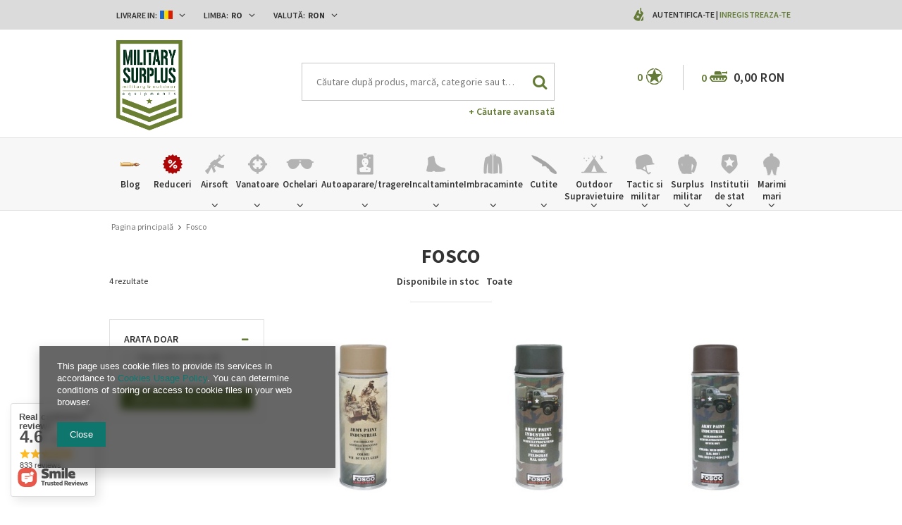

--- FILE ---
content_type: text/html; charset=utf-8
request_url: https://www.militarysurplus.ro/firm-rum-1539952182-Fosco.html
body_size: 34147
content:
<!DOCTYPE html>
<html lang="ro" ><head><meta name='viewport' content='user-scalable=no, initial-scale = 1.0, maximum-scale = 1.0, width=device-width'/><meta http-equiv="Content-Type" content="text/html; charset=utf-8"><meta http-equiv="Content-Language" content="ro"><title>militarysurplus.ro | Surplus Militar, Imbracaminte,Bocanci Combat, Uniforma Jandarmi, Echipament institutii, Echipament tactic, Paza si Protectie, Airsoft, Outdoor</title><meta name="keywords" content="surplus, militar, frontiera, politia, bocanci, multicam, airsoft, vesta tactica, camasi, cizme, sosoni, portofel, army, supravietuire, outdoor, cutite, cutit, pistol, asalt, echipament tactic,echipament militar, echipament institutii de stat, penitenciare,  bluze, camasi, pantaloni, ciorapi, lanterne, midcap, acumulator, m4, ak47, g36, ochelari, balistic, antiglont, securitate, paza, protectie, vanatoare, luneta, montura luneta, pusca, sling, tricouri politie, tricouri penitenciar, anp, tinuta jandarmi, tinuta jandarmerie, combinezon, costum combat, tricou combat, tinuta politie, camasi politie, pulovere, pulovar politie, politia locala, tricou igsu, tricou pompieri, tricou smurd, costum jandarmerie, costum politia penitenciara, ieftin, cort militar, cort impermeabil, bocanci combat, bocanci desert, bereta maro, bereta vanatori de munte, berete forte terestre, berete armata bereta neagra, caciuli, caciula, sapca politie, sapca jandarmi, centura pistol, centura tactica, pantaloni politie, pantaloni tactici, Magnum, Boker, Defcon5, Brandit, Miltec, MFH, Helikon Tex, Anorak, WileyX, Lecter Tactical, Forma Boots, Bates, Alpha Industries, Palladium, Haix, Fenix, Nitecore, Military Surplus"><meta name="description" content="Cel mai dotat magazin cu articole militare, tactice si outdoor pentru toate buzunarele. Fie ca lucrezi intr-o institutie a statului sau esti doar un pasionat de echipamente militare ai gasit magazinul potrivit. La noi gasesti incaltaminte tactica si casual, imbracaminte pentru toate anotimpurile, accesorii si diverse articole de camping si bushcraft, airsoft, consumabile, vanatoare, cutite si unelte, outdoor si multe altele de la producatori renumiti precum: Magnum, Boker, Defcon5, Brandit, Miltec, MFH, Helikon Tex, Anorak, WileyX, Lecter Tactical, Forma Boots, Bates, Alpha Industries, Palladium, Haix, Fenix, Nitecore, Military Surplus"><link rel="icon" href="/gfx/rum/favicon.ico"><link rel="stylesheet" type="text/css" href="/gfx/rum/style.css.gzip?r=1640170808"><script type="text/javascript" src="/gfx/rum/shop.js.gzip?r=1640170808"></script><meta name="robots" content="index,follow"><meta name="expires" content="never"><meta name="distribution" content="global"><meta name="rating" content="general"><meta name="Author" content="militarysurplus.ro based on IdoSell - the best online selling solutions for your e-store (www.idosell.com/shop).">
<!-- Begin LoginOptions html -->

<style>
#client_new_social .service_item[data-name="service_Apple"]:before, 
#cookie_login_social_more .service_item[data-name="service_Apple"]:before,
.oscop_contact .oscop_login__service[data-service="Apple"]:before {
    display: block;
    height: 2.6rem;
    content: url('/gfx/standards/apple.svg?r=1743165583');
}
.oscop_contact .oscop_login__service[data-service="Apple"]:before {
    height: auto;
    transform: scale(0.8);
}
#client_new_social .service_item[data-name="service_Apple"]:has(img.service_icon):before,
#cookie_login_social_more .service_item[data-name="service_Apple"]:has(img.service_icon):before,
.oscop_contact .oscop_login__service[data-service="Apple"]:has(img.service_icon):before {
    display: none;
}
</style>

<!-- End LoginOptions html -->

<!-- Open Graph -->
<meta property="og:type" content="website"><meta property="og:url" content="https://www.militarysurplus.ro/firm-rum-1539952182-Fosco.html
"><meta property="og:title" content="militarysurplus.ro | Surplus Militar, Imbracaminte,Bocanci Combat, Uniforma Jandarmi, Echipament institutii, Echipament tactic, Paza si Protectie, Airsoft, Outdoor"><meta property="og:description" content="Cel mai dotat magazin cu articole militare, tactice si outdoor pentru toate buzunarele. Fie ca lucrezi intr-o institutie a statului sau esti doar un pasionat de echipamente militare ai gasit magazinul potrivit. La noi gasesti incaltaminte tactica si casual, imbracaminte pentru toate anotimpurile, accesorii si diverse articole de camping si bushcraft, airsoft, consumabile, vanatoare, cutite si unelte, outdoor si multe altele de la producatori renumiti precum: Magnum, Boker, Defcon5, Brandit, Miltec, MFH, Helikon Tex, Anorak, WileyX, Lecter Tactical, Forma Boots, Bates, Alpha Industries, Palladium, Haix, Fenix, Nitecore, Military Surplus"><meta property="og:site_name" content="militarysurplus.ro"><meta property="og:locale" content="ro_RO"><meta property="og:locale:alternate" content="en_GB"><meta property="og:image" content="https://www.militarysurplus.ro/hpeciai/17b044e1ff9dbd4afc7364641c1fcf6c/pol_pl_FOSCO-Camouflage-Paint-RAL-7028-WH-Dunkel-Gelb-53091_1.jpg"><meta property="og:image:width" content="650"><meta property="og:image:height" content="650"><link rel="manifest" href="https://www.militarysurplus.ro/data/include/pwa/1/manifest.json?t=3"><meta name="apple-mobile-web-app-capable" content="yes"><meta name="apple-mobile-web-app-status-bar-style" content="black"><meta name="apple-mobile-web-app-title" content="www.militarysurplus.ro"><link rel="apple-touch-icon" href="/data/include/pwa/1/icon-128.png"><link rel="apple-touch-startup-image" href="/data/include/pwa/1/logo-512.png" /><meta name="msapplication-TileImage" content="/data/include/pwa/1/icon-144.png"><meta name="msapplication-TileColor" content="#2F3BA2"><meta name="msapplication-starturl" content="/"><script type="application/javascript">var _adblock = true;</script><script async src="/data/include/advertising.js"></script><script type="application/javascript">var statusPWA = {
                online: {
                    txt: "Połączono z internetem",
                    bg: "#5fa341"
                },
                offline: {
                    txt: "Brak połączenia z internetem",
                    bg: "#eb5467"
                }
            }</script><script async type="application/javascript" src="/ajax/js/pwa_online_bar.js?v=1&r=6"></script><script type="application/javascript" src="/ajax/js/webpush_subscription.js?v=1&r=4"></script><script type="application/javascript">WebPushHandler.publicKey = 'BOsVUleNupcbHzkG2UAr8p40HylZPZh1LiXcRO7wqCrcjNoxHbF4aDI6uuWSpyn2RJtwJbp3/NGnrgGiWvHI5Qw=';WebPushHandler.version = '1';WebPushHandler.setPermissionValue();</script><script >
window.dataLayer = window.dataLayer || [];
window.gtag = function gtag() {
dataLayer.push(arguments);
}
gtag('consent', 'default', {
'ad_storage': 'denied',
'analytics_storage': 'denied',
'ad_personalization': 'denied',
'ad_user_data': 'denied',
'wait_for_update': 500
});

gtag('set', 'ads_data_redaction', true);
</script><script  class='google_consent_mode_update'>
gtag('consent', 'update', {
'ad_storage': 'granted',
'analytics_storage': 'granted',
'ad_personalization': 'granted',
'ad_user_data': 'granted'
});
</script>
<!-- End Open Graph -->

<link rel="canonical" href="https://www.militarysurplus.ro/firm-rum-1539952182-Fosco.html" />
<link rel="alternate" hreflang="en" href="https://www.militarysurplus.ro/firm-eng-1539952182-Fosco.html" />
<link rel="alternate" hreflang="ro-MD" href="https://www.militarysurplus.ro/firm-rum-1539952182-Fosco.html" />
<link rel="alternate" hreflang="ro-RO" href="https://www.militarysurplus.ro/firm-rum-1539952182-Fosco.html" />
<link rel="alternate" hreflang="en-001" href="https://www.militarysurplusworld.com/firm-eng-1539952182-Fosco.html" />
<link rel="alternate" hreflang="en-150" href="https://www.militarysurplus.eu/firm-eng-1539952182-Fosco.html" />
<link rel="alternate" hreflang="hu-HU" href="https://www.militarysurplus.hu/firm-hun-1539952182-Fosco.html" />
                <!-- Global site tag (gtag.js) -->
                <script  async src="https://www.googletagmanager.com/gtag/js?id=G-V6KBY8TTD4"></script>
                <script >
                    window.dataLayer = window.dataLayer || [];
                    window.gtag = function gtag(){dataLayer.push(arguments);}
                    gtag('js', new Date());
                    
                    gtag('config', 'G-V6KBY8TTD4');

                </script>
                
<!-- Begin additional html or js -->


<!--3|1|3-->
<style>

.photos .bx-wrapper {vertical-align: top;}
#projector_form div.photos div.enclosures {max-height: 450px; overflow: auto; padding-right: 20px;}

#menu_search input{
    padding-right: 50px;
    text-overflow: ellipsis;
}
#menu_filter div.filter_item.list_type .filter_range input {
    display: inline-block;
}
div.cart .basket_icon{
height: 19px;
margin-left: 2px;
}

#main_banner1 .bx-controls-auto:before {background: rgba(255, 255, 255, 0.67) none repeat scroll 0 0;}
#main_banner1 .bx-controls-auto:after {background: rgba(255, 255, 255, 0.67) none repeat scroll 0 0;}

span.n56197_ratting {line-height: normal;}
.n68503_opinion * {vertical-align: baseline;}
#projector_form .versions_select_wrapper {z-index: 10;}
div.n68503_photo {float: none; text-align: center;}
#topbar_left form.top_option {
z-index:1000;
}
</style>

<!-- End additional html or js -->
<script src="/gfx/rum/menu_filter.js.gzip?r=1640170808"></script></head><body><div id="container" class="search_page 
            " itemscope="itemscope" itemtype="http://schema.org/WebPage"><header class="clearfix "><script type="text/javascript" class="ajaxLoad">
            app_shop.vars.vat_registered = "true";
            app_shop.vars.currency_format = "###,##0.00";
            
                app_shop.vars.currency_before_value = false;
            
                app_shop.vars.currency_space = true;
            
            app_shop.vars.symbol = "RON";
            app_shop.vars.id= "RON";
            app_shop.vars.baseurl = "http://www.militarysurplus.ro/";
            app_shop.vars.sslurl= "https://www.militarysurplus.ro/";
            app_shop.vars.curr_url= "%2Ffirm-rum-1539952182-Fosco.html";
            

            var currency_decimal_separator = ',';
            var currency_grouping_separator = ' ';

            
                app_shop.vars.blacklist_extension = ["exe","com","swf","js","php"];
            
                app_shop.vars.blacklist_mime = ["application/javascript","application/octet-stream","message/http","text/javascript","application/x-deb","application/x-javascript","application/x-shockwave-flash","application/x-msdownload"];
            
                app_shop.urls.contact = "/contact-rum.html";
            </script><div id="viewType" style="display:none"></div><div id="menu_settings" class=" "><div class="menu_settings_bar container"><div id="topbar_left" class="col-md-8"><div class="row"><div class="open_trigger"><div class="menu_settings_wrapper"><div class="mod_country"><span class="menu_settings_bar" id="set_country"><span class="menu_settings_barlab">Livrare in: </span><span class="menu_settings_barval"><img src="/gfx/rum/flag_romania.png?r=1640170808" alt="Romania"></span><span class="menu_settings_toggle"><i class="icon-angle-down"></i></span></span><form action="settings.php" method="post" role="form" class="top_option" id="form_country"><div class="form-group"><label for="menu_settings_country">Țara de colectare a comenzii</label><select class="form-control" name="country" id="menu_settings_country"><option value="1143020001">Albania</option><option value="1143020004">Algeria</option><option value="1143020005">Andorra</option><option value="1143020006">Angola</option><option value="1143020007">Anguilla</option><option value="1143020009">Antigua and Barbuda</option><option value="1143020012">Argentina</option><option value="1143020014">Aruba</option><option value="1143020015">Australia</option><option value="1143020016">Austria</option><option value="1143020018">Bahamas</option><option value="1143020020">Bangladesh</option><option value="1143020021">Barbados</option><option value="1143020027">Belarus</option><option value="1143020022">Belgium</option><option value="1143020023">Belize</option><option value="1143020024">Benin</option><option value="1143020025">Bermuda</option><option value="1143020029">Bosnia and Herzegovina</option><option value="1143020031">Brazil</option><option value="1143020045">British Virgin Islands</option><option value="1143020033">Bulgaria</option><option value="1143020095">Canada</option><option value="1143020092">Cayman Islands </option><option value="1143020166">Central African Republic</option><option value="1143020036">Chile</option><option value="1143020037">China</option><option value="1143020101">Colombia</option><option value="1143020225">Cook Islands</option><option value="1143020038">Croatia</option><option value="1143020040">Cyprus</option><option value="1143020041">Czech Republic</option><option value="1143020042">Denmark</option><option value="1143020051">Estonia</option><option value="1143020052">Falkland Islands</option><option value="1143020056">Finland</option><option value="1143020057">France</option><option value="1143020065">Georgia</option><option value="1143020143">Germany</option><option value="1143020061">Gibraltar</option><option value="1143020062">Greece</option><option value="1143020066">Guam</option><option value="1170044709">Guernsey</option><option value="1143020078">Hong Kong</option><option value="1143020079">India</option><option value="1143020080">Indonesia</option><option value="1143020127">Isle of Man</option><option value="1143020085">Israel</option><option value="1143020220">Italy</option><option value="1143020086">Jamaica</option><option value="1143020087">Japan</option><option value="1143020090">Jordan</option><option value="1170044705">Kosovo</option><option value="1143020109">Kuwait</option><option value="1143020118">Latvia</option><option value="1143020115">Liechtenstein</option><option value="1143020116">Lithuania</option><option value="1143020117">Luxembourg</option><option value="1143020119">Macedonia</option><option value="1143020123">Malaysia</option><option value="1143020126">Malta</option><option value="1143020227">Marshall Islands</option><option value="1143020132">Mauritius</option><option value="1143020133">Mexico</option><option value="1143020134">Moldova</option><option value="1143020135">Monaco</option><option value="1170044701">Montenegro</option><option value="1143020076">Netherlands</option><option value="1143020151">New Zealand</option><option value="1143020147">Niue</option><option value="1143020149">Norway</option><option value="1143020152">Oman</option><option value="1143020153">Pakistan</option><option value="1143020054">Philippines </option><option value="1143020003">Poland</option><option value="1143020163">Portugal</option><option value="1143020162">Puerto Rico</option><option value="1143020096">Qatar</option><option value="1143020083">Republic of Ireland</option><option value="1143020165">Republic of South Africa </option><option value="1143020164">Reunion</option><option selected value="1143020169">Romania</option><option value="1143020177">San Marino</option><option value="1143020011">Saudi Arabia </option><option value="1170044700">Serbia</option><option value="1143020181">Singapore</option><option value="1143020182">Slovakia</option><option value="1143020183">Slovenia</option><option value="1143020228">Solomon Islands</option><option value="1143020106">South Korea</option><option value="1143020075">Spain</option><option value="1143020193">Sweden</option><option value="1143020192">Switzerland</option><option value="1143020197">Taiwan</option><option value="1143020196">Thailand</option><option value="1143020207">Turks and Caicos Islands</option><option value="1143020210">Ukraine</option><option value="1143020217">Ungaria</option><option value="1143020234">United Arab Emirates</option><option value="1143020218">United Kingdom</option><option value="1143020186">United States</option><option value="1143020215">Vatican</option><option value="1143020216">Venezuela</option><option value="1143020219">Vietnam </option><option value="1143020046">Virgin Islands of the United States</option><option value="1170044719">Wyspy Kanaryjskie</option><option value="1143020088">Yemen</option></select></div><button class="btn-small" type="submit">
                                Aplica schimbarile
                            </button></form></div><div class="mod_language"><span class="menu_settings_bar" id="set_language"><span class="menu_settings_barlab">Limba: </span><span class="menu_settings_barval">ro</span><span class="menu_settings_toggle"><i class="icon-angle-down"></i></span></span><form action="settings.php" method="post" role="form" class="top_option" id="form_language"><div class="form-group"><div class="radio"><label><input type="radio" name="lang" checked value="rum"><span class="flag flag_rum"></span><span>ro</span></label></div><div class="radio"><label><input type="radio" name="lang" value="eng"><span class="flag flag_eng"></span><span>en</span></label></div></div><button class="btn-small" type="submit">
                                Aplica schimbarile
                            </button></form></div><div class="mod_currency"><span class="menu_settings_bar" id="set_currency"><span class="menu_settings_barlab">Valută: </span><span class="menu_settings_barval">RON</span><span class="menu_settings_toggle"><i class="icon-angle-down"></i></span></span><form action="settings.php" method="post" role="form" class="top_option" id="form_currency"><div class="form-group"><label for="menu_settings_curr">Prețul în:</label><select class="form-control" name="curr" id="menu_settings_curr"><option value="RON" selected>RON</option><option value="EUR">€ (1 RON = 0.1962€)
                                                    </option><option value="USD">$ (1 RON = 0.234$)
                                                    </option><option value="PLN">zł (1 RON = 0.8244zł)
                                                    </option></select></div><button class="btn-small" type="submit">
                                Aplica schimbarile
                            </button></form></div></div></div></div></div><div id="topbar_right" class="col-md-4"><div class="row"><div id="menu_additional"><span class="you_icon"></span><a href="/login.php" class="black" title="">Autentifica-te
                        </a>
                         |
                        <a href="/client-new.php?register" class="green" title="">Inregistreaza-te
                        </a></div></div></div></div></div><div id="top_settings"><div class="top_settings_bar container"></div></div><div id="logo" data-align="a#css" class="col-md-3 col-xs-12  align_row"><a href="/" target="_self"><img src="/data/gfx/mask/rum/logo_1_big.png" alt="militarysurplus.ro" width="350" height="478"></a></div><form action="search.php" method="get" id="menu_search" class="col-md-5 col-xs-12"><div><input id="menu_search_text" type="text" name="text" class="catcomplete" placeholder="Căutare după produs, marcă, categorie sau toate cele de mai sus"></div><button type="submit"><i class="icon-search"></i></button><a href="/searching.php" title="Cautare Avansata">+ Căutare avansată</a></form><div id="menu_basket" class="col-md-4 empty_bsket"><span class="bsk_wrap"><div class="bt_over"></div><div class="bt_roll"><span class="bt_continue"><a href="#">Continuați cumpărăturile</a></span><div class="bt_remove"></div><span class="bt_roll_label"></span><div class="bt_frame"></div><div class="bt_roll_summary"><span class="bt_suma">Total:</span><span class="bt_suma_value">0,00 RON</span></div><div class="bt_roll_summary_sub"><a class="bt_roll_edit btn-small" href="/basketedit.php?mode=1" title="Finalizeaza comanda">
                                Modificaţi comanda
                            </a><a class="bt_roll_summary btn-small" href="/order1.php" title="Finalizeaza comanda">
                                Finalizeaza comanda
                            </a></div></div></span><div class="cart"><span class="basket_count">0</span><span class="basket_icon"></span><strong class="basket_cost">0,00 RON</strong></div><div class="sep"></div><div class="wishes"><a class="wishes_link link" href="/basketedit.php?mode=2" rel="nofollow" title=""><span class="badge">0</span><span class="wishes_icon"><i></i></span></a></div></div><div id="menu_categories" class="clearfix dl-menuwrapper"><div id="menu_categories_sub" class="container"><ul id="mobile_menu"><li><a href="/categories.php" class="mobile_menu dl-trigger"><i class="icon-reorder"></i></a></li></ul><ul class="dl-menu"><li><a  href="/blog-list.php" target="_self" title="Blog" ><img class="theicon" src="/data/gfx/rum/navigation/1_1_i_37328.png" alt="Blog" title="Blog"><span class="thename">Blog</span></a></li><li><a  href="/Oferta-speciala-spromo-rum.html" target="_self" title="Reduceri" ><img class="theicon" src="/data/gfx/rum/navigation/1_1_i_1299png" alt="Reduceri" title="Reduceri"><span class="thename">Reduceri</span></a></li><li><a  href="/rum_m_Airsoft-1360.html" target="_self" title="Airsoft" ><img class="theicon" src="/data/gfx/rum/navigation/1_1_i_1360png" alt="Airsoft" title="Airsoft"><span class="thename">Airsoft</span></a><ul class="dl-submenu with_gfx"><li class="dropdown_gfx"><img class="dropdown_gfx" src="/data/gfx/rum/navigation/1_1_o_1360.png" alt="Airsoft"></li><li class="normal"><a href="/rum_m_Airsoft_Replici-electrice-AEG-1447.html" class="level_2 toggle" target="_self">Replici electrice AEG</a><ul class="dl-submenu"><li><a href="/rum_m_Airsoft_Replici-electrice-AEG_Pistoale-AEG-1449.html" target="_self">Pistoale AEG</a></li><li><a href="/rum_m_Airsoft_Replici-electrice-AEG_Pusti-cu-luneta-AEG-1450.html" target="_self">Pusti cu luneta AEG</a></li><li><a href="/rum_m_Airsoft_Replici-electrice-AEG_Arme-de-asalt-AEG-1451.html" target="_self">Arme de asalt AEG</a></li><li><a href="/rum_m_Airsoft_Replici-electrice-AEG_Submachine-Guns-AEG-1636.html" target="_self">Submachine Guns AEG</a></li></ul></li><li class="normal"><a href="/rum_m_Airsoft_Replici-pe-GAZ-CO2-1441.html" class="level_2 toggle" target="_self">Replici pe GAZ/CO2</a><ul class="dl-submenu"><li><a href="/rum_m_Airsoft_Replici-pe-GAZ-CO2_Replici-scurte-pe-GAZ-1442.html" target="_self">Replici scurte pe GAZ</a></li><li><a href="/rum_m_Airsoft_Replici-pe-GAZ-CO2_Pistoale-CO2-1445.html" target="_self">Pistoale CO2</a></li><li><a href="/rum_m_Airsoft_Replici-pe-GAZ-CO2_Pistoale-GAZ-1446.html" target="_self">Pistoale  GAZ</a></li></ul></li><li class="normal"><a href="/rum_m_Airsoft_Replici-manuale-pe-arc-1457.html" class="level_2 toggle" target="_self">Replici manuale pe arc</a><ul class="dl-submenu"><li><a href="/rum_m_Airsoft_Replici-manuale-pe-arc_Shotgun-1458.html" target="_self">Shotgun</a></li><li><a href="/rum_m_Airsoft_Replici-manuale-pe-arc_Pusti-cu-luneta-1459.html" target="_self">Pusti cu luneta</a></li><li><a href="/rum_m_Airsoft_Replici-manuale-pe-arc_Pistoale-1460.html" target="_self">Pistoale</a></li></ul></li><li class="normal"><a href="/rum_m_Airsoft_Aruncatoare-grenade-1361.html" class="level_2 toggle" target="_self">Aruncatoare grenade</a><ul class="dl-submenu"><li><a href="/rum_m_Airsoft_Aruncatoare-grenade_Grenade-fumigene-si-mine-1461.html" target="_self">Grenade, fumigene si mine</a></li><li><a href="/rum_m_Airsoft_Aruncatoare-grenade_Atasabile-1462.html" target="_self">Atasabile</a></li></ul></li><li class="normal"><a href="/rum_m_Airsoft_Curatare-si-intretinere-1362.html" target="_self">Curatare si intretinere</a></li><li class="normal"><a href="/rum_m_Airsoft_Munitie-6mm-1432.html" class="level_2 toggle" target="_self">Munitie 6mm</a><ul class="dl-submenu"><li><a href="/rum_m_Airsoft_Munitie-6mm_0-20g-1438.html" target="_self">0,20g</a></li><li><a href="/rum_m_Airsoft_Munitie-6mm_0-25g-1435.html" target="_self">0,25g</a></li><li><a href="/rum_m_Airsoft_Munitie-6mm_0-28g-0-45g-1433.html" target="_self">0,28g - 0,45g</a></li><li><a href="/rum_m_Airsoft_Munitie-6mm_0-30g-37688.html" target="_self">0,30g </a></li><li><a href="/rum_m_Airsoft_Munitie-6mm_0-30g-0-45g-1434.html" target="_self">0,30g - 0,45g</a></li><li><a href="/rum_m_Airsoft_Munitie-6mm_0-50-37690.html" target="_self">0,50</a></li></ul></li><li class="normal"><a href="/rum_m_Airsoft_Componente-si-accesorii-1363.html" class="level_2 toggle" target="_self">Componente si accesorii</a><ul class="dl-submenu"><li><a href="/rum_m_Airsoft_Componente-si-accesorii_Componente-externe-1364.html" target="_self">Componente externe</a></li><li><a href="/rum_m_Airsoft_Componente-si-accesorii_Optice-1372.html" target="_self">Optice</a></li><li><a href="/rum_m_Airsoft_Componente-si-accesorii_Componente-interne-1376.html" target="_self">Componente interne</a></li><li><a href="/rum_m_Airsoft_Componente-si-accesorii_Acumulatori-1412.html" target="_self">Acumulatori</a></li><li><a href="/rum_m_Airsoft_Componente-si-accesorii_Incarcatoare-acumulatori-1411.html" target="_self">Incarcatoare acumulatori</a></li><li><a href="/rum_m_Airsoft_Componente-si-accesorii_Magazii-incarcatoare-1417.html" target="_self">Magazii incarcatoare</a></li></ul></li><li class="normal"><a href="/rum_m_Airsoft_Capsule-CO2-si-GAZ-1440.html" target="_self">Capsule CO2 si GAZ</a></li><li class="normal"><a href="/rum_m_Airsoft_Tinte-1510.html" target="_self">Tinte</a></li></ul></li><li><a  href="/rum_m_Vanatoare-1284.html" target="_self" title="Vanatoare" ><img class="theicon" src="/data/gfx/rum/navigation/1_1_i_1284.png" alt="Vanatoare" title="Vanatoare"><span class="thename">Vanatoare</span></a><ul class="dl-submenu with_gfx"><li class="dropdown_gfx"><img class="dropdown_gfx" src="/data/gfx/rum/navigation/1_1_o_1284.png" alt="Vanatoare"></li><li class="normal"><a href="/rum_m_Vanatoare_Dispozitive-Range-Finder-1287.html" target="_self">Dispozitive Range Finder</a></li><li class="normal"><a href="/rum_m_Vanatoare_Red-Dot-Dot-Sight-1517.html" target="_self">Red Dot, Dot Sight</a></li><li class="normal"><a href="/rum_m_Vanatoare_Lunete-1518.html" target="_self">Lunete</a></li><li class="normal"><a href="/rum_m_Vanatoare_Binocluri-1294.html" target="_self">Binocluri</a></li><li class="normal"><a href="/rum_m_Vanatoare_Lanterne-1293.html" target="_self">Lanterne</a></li><li class="normal"><a href="/rum_m_Vanatoare_Cutite-1286.html" target="_self">Cutite</a></li><li class="normal"><a href="/rum_m_Vanatoare_Veste-1291.html" target="_self">Veste</a></li><li class="normal"><a href="/rum_m_Vanatoare_Imbracaminte-1292.html" target="_self">Imbracaminte</a></li><li class="normal"><a href="/rum_m_Vanatoare_Incaltaminte-1511.html" target="_self">Incaltaminte</a></li><li class="normal"><a href="/rum_m_Vanatoare_Depozitare-arme-1295.html" target="_self">Depozitare arme</a></li><li class="normal"><a href="/rum_m_Vanatoare_Accesorii-1296.html" target="_self">Accesorii</a></li><li class="normal"><a href="/rum_m_Vanatoare_Genti-1297.html" target="_self">Genti</a></li><li class="normal"><a href="/rum_m_Vanatoare_Arcuri-si-accesorii-arcuri-1576.html" target="_self">Arcuri si accesorii arcuri</a></li></ul></li><li><a  href="/rum_m_Ochelari-153.html" target="_self" title="Ochelari" ><img class="theicon" src="/data/gfx/rum/navigation/1_1_i_153.png" alt="Ochelari" title="Ochelari"><span class="thename">Ochelari</span></a><ul class="dl-submenu with_gfx"><li class="dropdown_gfx"><img class="dropdown_gfx" src="/data/gfx/rum/navigation/1_1_o_153.png" alt="Ochelari"></li><li class="normal"><a href="/rum_m_Ochelari_Wiley-X-1498.html" class="level_2 toggle" target="_self">Wiley X</a><ul class="dl-submenu"><li><a href="/rum_m_Ochelari_Wiley-X_Active-1499.html" target="_self">Active</a></li><li><a href="/rum_m_Ochelari_Wiley-X_Black-Ops-1500.html" target="_self">Black Ops</a></li><li><a href="/rum_m_Ochelari_Wiley-X_Changeable-1501.html" target="_self">Changeable</a></li><li><a href="/rum_m_Ochelari_Wiley-X_Goggles-1503.html" target="_self">Goggles</a></li><li><a href="/rum_m_Ochelari_Wiley-X_Street-1504.html" target="_self">Street</a></li><li><a href="/rum_m_Ochelari_Wiley-X_Tactical-Police-1609.html" target="_self">Tactical &amp; Police</a></li><li><a href="/rum_m_Ochelari_Wiley-X_Outdoor-Sports-1610.html" target="_self">Outdoor &amp; Sports</a></li><li><a href="/rum_m_Ochelari_Wiley-X_Tactical-Police-37682.html" target="_self">Tactical & Police</a></li><li><a href="/rum_m_Ochelari_Wiley-X_Outdoor-Sports-37683.html" target="_self">Outdoor & Sports</a></li></ul></li><li class="normal"><a href="/rum_m_Ochelari_Rame-ochelari-392.html" target="_self">Rame ochelari</a></li><li class="normal"><a href="/rum_m_Ochelari_Accesorii-ochelari-393.html" target="_self">Accesorii ochelari</a></li><li class="normal"><a href="/rum_m_Ochelari_Ochelari-moto-si-de-soare-394.html" target="_self">Ochelari moto si de soare</a></li><li class="normal"><a href="/rum_m_Ochelari_Ochelari-de-protectie-397.html" target="_self">Ochelari de protectie</a></li><li class="normal"><a href="/rum_m_Ochelari_Ochelari-balistici-1323.html" target="_self">Ochelari balistici</a></li><li class="normal"><a href="/rum_m_Ochelari_Ochelari-de-tragere-398.html" target="_self">Ochelari de tragere</a></li><li class="normal"><a href="/rum_m_Ochelari_Ochelari-de-ski-si-snowboard-399.html" target="_self">Ochelari de ski si snowboard</a></li><li class="normal"><a href="/rum_m_Ochelari_Ochelari-de-soare-400.html" target="_self">Ochelari de soare</a></li><li class="normal"><a href="/rum_m_Ochelari_Ochelari-tactici-401.html" target="_self">Ochelari tactici</a></li><li class="normal"><a href="/rum_m_Ochelari_Lentile-1635.html" target="_self">Lentile</a></li></ul></li><li><a  href="/rum_m_Autoaparare-tragere-1310.html" target="_self" title="Autoaparare/tragere" ><img class="theicon" src="/data/gfx/rum/navigation/1_1_i_1310png" alt="Autoaparare/tragere" title="Autoaparare/tragere"><span class="thename">Autoaparare/tragere</span></a><ul class="dl-submenu with_gfx"><li class="dropdown_gfx"><img class="dropdown_gfx" src="/data/gfx/rum/navigation/1_1_o_1310.png" alt="Autoaparare/tragere"></li><li class="normal"><a href="/rum_m_Autoaparare-tragere_Accesorii-37575.html" target="_self">Accesorii</a></li><li class="normal"><a href="/rum_m_Autoaparare-tragere_Spray-autoaparare-37492.html" target="_self">Spray autoaparare</a></li><li class="normal"><a href="/rum_m_Autoaparare-tragere_Electrosocuri-si-ultrasunete-37580.html" target="_self">Electrosocuri si ultrasunete</a></li><li class="normal"><a href="/rum_m_Autoaparare-tragere_Prastii-37574.html" class="level_2 toggle" target="_self">Prastii</a><ul class="dl-submenu"><li><a href="/rum_m_Autoaparare-tragere_Prastii_Accesorii-prastii-37578.html" target="_self">Accesorii prastii</a></li></ul></li><li class="normal"><a href="/rum_m_Autoaparare-tragere_Tonfe-Bastoane-telescopice-37668.html" class="level_2 toggle" target="_self">Tonfe/Bastoane telescopice</a><ul class="dl-submenu"><li><a href="/rum_m_Autoaparare-tragere_Tonfe-Bastoane-telescopice_Tonfe-37671.html" target="_self">Tonfe</a></li><li><a href="/rum_m_Autoaparare-tragere_Tonfe-Bastoane-telescopice_Tonfe-extensibile-37669.html" target="_self">Tonfe extensibile</a></li><li><a href="/rum_m_Autoaparare-tragere_Tonfe-Bastoane-telescopice_Bastoane-telescopice-37673.html" target="_self">Bastoane telescopice</a></li><li><a href="/rum_m_Autoaparare-tragere_Tonfe-Bastoane-telescopice_Accesorii-37670.html" target="_self">Accesorii</a></li></ul></li><li class="normal"><a href="/rum_m_Autoaparare-tragere_Arcuri-37576.html" target="_self">Arcuri</a></li><li class="normal"><a href="/rum_m_Autoaparare-tragere_Box-si-Arte-martiale-Judo-Lupte-1771.html" class="level_2 toggle" target="_self">Box si Arte martiale, Judo, Lupte</a><ul class="dl-submenu"><li><a href="/rum_m_Autoaparare-tragere_Box-si-Arte-martiale-Judo-Lupte_Manechine-1772.html" target="_self">Manechine</a></li></ul></li><li class="normal"><a href="/rum_m_Autoaparare-tragere_Genti-de-tragere-1313.html" target="_self">Genti de tragere</a></li><li class="normal"><a href="/rum_m_Autoaparare-tragere_Buzunare-incarcatoare-1315.html" target="_self">Buzunare incarcatoare</a></li><li class="normal"><a href="/rum_m_Autoaparare-tragere_Accesorii-tragere-1318.html" target="_self">Accesorii tragere</a></li><li class="normal"><a href="/rum_m_Autoaparare-tragere_Declansatoare-1319.html" target="_self">Declansatoare</a></li><li class="normal"><a href="/rum_m_Autoaparare-tragere_Tinte-1321.html" target="_self">Tinte</a></li><li class="normal"><a href="/rum_m_Autoaparare-tragere_Antrenament-laser-1324.html" target="_self">Antrenament laser</a></li><li class="normal"><a href="/rum_m_Autoaparare-tragere_Echipament-curatare-arme-1326.html" target="_self">Echipament curatare arme</a></li><li class="normal"><a href="/rum_m_Autoaparare-tragere_Manere-arme-1327.html" target="_self">Manere arme</a></li><li class="normal"><a href="/rum_m_Autoaparare-tragere_Cutii-genti-transport-arme-1328.html" target="_self">Cutii, genti transport arme</a></li><li class="normal"><a href="/rum_m_Autoaparare-tragere_Manusi-1512.html" target="_self">Manusi</a></li><li class="normal"><a href="/rum_m_Autoaparare-tragere_Curele-1330.html" target="_self">Curele</a></li><li class="normal"><a href="/rum_m_Autoaparare-tragere_Seif-arme-1332.html" target="_self">Seif arme</a></li><li class="normal"><a href="/rum_m_Autoaparare-tragere_Protectie-auz-1333.html" target="_self">Protectie auz</a></li><li class="normal"><a href="/rum_m_Autoaparare-tragere_Tocuri-de-pistol-1334.html" target="_self">Tocuri de pistol</a></li><li class="normal"><a href="/rum_m_Autoaparare-tragere_Echipament-armurieri-1336.html" target="_self">Echipament armurieri</a></li><li class="normal"><a href="/rum_m_Autoaparare-tragere_Curele-arme-1337.html" target="_self">Curele arme</a></li><li class="normal"><a href="/rum_m_Autoaparare-tragere_Stock-tubes-1779.html" target="_self">Stock / tubes</a></li><li class="normal"><a href="/rum_m_Autoaparare-tragere_Tocuri-incarcator-1780.html" target="_self">Tocuri incarcator</a></li></ul></li><li><a  href="/rum_m_Incaltaminte-1074.html" target="_self" title="Incaltaminte" ><img class="theicon" src="/data/gfx/rum/navigation/1_1_i_1074.png" alt="Incaltaminte" title="Incaltaminte"><span class="thename">Incaltaminte</span></a><ul class="dl-submenu with_gfx"><li class="dropdown_gfx"><img class="dropdown_gfx" src="/data/gfx/rum/navigation/1_1_o_1074.png" alt="Incaltaminte"></li><li class="normal"><a href="/rum_m_Incaltaminte_Haix-Boots-1528.html" target="_self">Haix Boots</a></li><li class="normal"><a href="/rum_m_Incaltaminte_Palladium-1604.html" class="level_2 toggle" target="_self">Palladium</a><ul class="dl-submenu"><li><a href="/rum_m_Incaltaminte_Palladium_Barbati-1605.html" target="_self">Barbati</a></li><li><a href="/rum_m_Incaltaminte_Palladium_Femei-1606.html" target="_self">Femei</a></li><li><a href="/rum_m_Incaltaminte_Palladium_Copii-1607.html" target="_self">Copii</a></li></ul></li><li class="normal"><a href="/rum_m_Incaltaminte_Bates-1667.html" class="level_2 toggle" target="_self">Bates</a><ul class="dl-submenu"><li><a href="/rum_m_Incaltaminte_Bates_Men-1668.html" target="_self">Men</a></li><li><a href="/rum_m_Incaltaminte_Bates_Women-1669.html" target="_self">Women</a></li></ul></li><li class="normal"><a href="/rum_m_Incaltaminte_Double-Red-1523.html" class="level_2 toggle" target="_self">Double Red</a><ul class="dl-submenu"><li><a href="/rum_m_Incaltaminte_Double-Red_Incaltaminte-toate-sezoanele-1549.html" target="_self">Incaltaminte toate sezoanele</a></li></ul></li><li class="normal"><a href="/rum_m_Incaltaminte_Cizme-Motociclisti-1581.html" class="level_2 toggle" target="_self">Cizme Motociclisti</a><ul class="dl-submenu"><li><a href="/rum_m_Incaltaminte_Cizme-Motociclisti_Curse-1586.html" target="_self">Curse</a></li><li><a href="/rum_m_Incaltaminte_Cizme-Motociclisti_Touring-1587.html" target="_self">Touring</a></li><li><a href="/rum_m_Incaltaminte_Cizme-Motociclisti_Urban-1588.html" target="_self">Urban</a></li><li><a href="/rum_m_Incaltaminte_Cizme-Motociclisti_Touring-Femei-1589.html" target="_self">Touring Femei</a></li><li><a href="/rum_m_Incaltaminte_Cizme-Motociclisti_MX-1590.html" target="_self">MX</a></li><li><a href="/rum_m_Incaltaminte_Cizme-Motociclisti_Trial-1591.html" target="_self">Trial</a></li><li><a href="/rum_m_Incaltaminte_Cizme-Motociclisti_Enduro-Aventura-ATV-QUAD-1592.html" target="_self">Enduro / Aventura / ATV / QUAD</a></li><li><a href="/rum_m_Incaltaminte_Cizme-Motociclisti_Protectie-1584.html" target="_self">Protectie</a></li></ul></li><li class="normal"><a href="/rum_m_Incaltaminte_Bocanci-1153.html" class="level_2 toggle" target="_self">Bocanci</a><ul class="dl-submenu"><li><a href="/rum_m_Incaltaminte_Bocanci_Negrii-37334.html" target="_self">Negrii</a></li><li><a href="/rum_m_Incaltaminte_Bocanci_Maro-Desert-37335.html" target="_self">Maro-Desert</a></li><li><a href="/rum_m_Incaltaminte_Bocanci_Alte-culori-37336.html" target="_self">Alte culori</a></li></ul></li><li class="normal"><a href="/rum_m_Incaltaminte_Ghete-37333.html" class="level_2 toggle" target="_self">Ghete</a><ul class="dl-submenu"><li><a href="/rum_m_Incaltaminte_Ghete_Negre-37337.html" target="_self">Negre</a></li><li><a href="/rum_m_Incaltaminte_Ghete_Maro-Desert-37338.html" target="_self">Maro-Desert</a></li><li><a href="/rum_m_Incaltaminte_Ghete_Alte-culori-37339.html" target="_self">Alte culori</a></li></ul></li><li class="normal"><a href="/rum_m_Incaltaminte_Pantofi-1154.html" target="_self">Pantofi</a></li><li class="normal"><a href="/rum_m_Incaltaminte_Sandale-Slapi-1155.html" target="_self">Sandale, Slapi</a></li><li class="normal"><a href="/rum_m_Incaltaminte_Cizme-37340.html" target="_self">Cizme</a></li><li class="normal"><a href="/rum_m_Incaltaminte_Parazapezi-1160.html" target="_self">Parazapezi</a></li><li class="normal"><a href="/rum_m_Incaltaminte_Ciorapi-1161.html" target="_self">Ciorapi</a></li><li class="normal"><a href="/rum_m_Incaltaminte_Accesorii-si-intretinere-1162.html" target="_self">Accesorii si intretinere</a></li><li class="normal"><a href="/rum_m_Incaltaminte_Pantofi-barbati-475.html" class="level_2 toggle" target="_self">Pantofi barbati</a><ul class="dl-submenu"><li><a href="/rum_m_Incaltaminte_Pantofi-barbati_Accesorii-621.html" target="_self">Accesorii</a></li><li><a href="/rum_m_Incaltaminte_Pantofi-barbati_Alpini-622.html" target="_self">Alpini</a></li><li><a href="/rum_m_Incaltaminte_Pantofi-barbati_Apres-ski-623.html" target="_self">Après-ski</a></li><li><a href="/rum_m_Incaltaminte_Pantofi-barbati_Casual-624.html" target="_self">Casual</a></li><li><a href="/rum_m_Incaltaminte_Pantofi-barbati_Drumetii-625.html" target="_self">Drumetii</a></li><li><a href="/rum_m_Incaltaminte_Pantofi-barbati_Munte-626.html" target="_self">Munte</a></li><li><a href="/rum_m_Incaltaminte_Pantofi-barbati_Multisport-627.html" target="_self">Multisport</a></li><li><a href="/rum_m_Incaltaminte_Pantofi-barbati_Sandale-628.html" target="_self">Sandale</a></li><li><a href="/rum_m_Incaltaminte_Pantofi-barbati_Alergat-629.html" target="_self">Alergat</a></li></ul></li><li class="normal"><a href="/rum_m_Incaltaminte_Pantofi-femei-700.html" class="level_2 toggle" target="_self">Pantofi femei</a><ul class="dl-submenu"><li><a href="/rum_m_Incaltaminte_Pantofi-femei_Accesorii-701.html" target="_self">Accesorii</a></li><li><a href="/rum_m_Incaltaminte_Pantofi-femei_Casual-704.html" target="_self">Casual</a></li><li><a href="/rum_m_Incaltaminte_Pantofi-femei_Drumetii-705.html" target="_self">Drumetii</a></li><li><a href="/rum_m_Incaltaminte_Pantofi-femei_Munte-706.html" target="_self">Munte</a></li><li><a href="/rum_m_Incaltaminte_Pantofi-femei_Multisport-707.html" target="_self">Multisport</a></li><li><a href="/rum_m_Incaltaminte_Pantofi-femei_Alergat-709.html" target="_self">Alergat</a></li></ul></li><li class="normal"><a href="/rum_m_Incaltaminte_Incaltaminte-copii-37391.html" target="_self">Incaltaminte copii</a></li></ul></li><li><a  href="/rum_m_Imbracaminte-152.html" target="_self" title="Imbracaminte" ><img class="theicon" src="/data/gfx/rum/navigation/1_1_i_152.png" alt="Imbracaminte" title="Imbracaminte"><span class="thename">Imbracaminte</span></a><ul class="dl-submenu with_gfx"><li class="dropdown_gfx"><img class="dropdown_gfx" src="/data/gfx/rum/navigation/1_1_o_152.png" alt="Imbracaminte"></li><li class="normal"><a href="/rum_m_Imbracaminte_Double-Red-1524.html" class="level_2 toggle" target="_self">Double Red</a><ul class="dl-submenu"><li><a href="/rum_m_Imbracaminte_Double-Red_Barbati-1555.html" target="_self">Barbati</a></li></ul></li><li class="normal"><a href="/rum_m_Imbracaminte_Jachete-381.html" class="level_2 toggle" target="_self">Jachete</a><ul class="dl-submenu"><li><a href="/rum_m_Imbracaminte_Jachete_Hanorace-si-Pardesiuri-1076.html" target="_self">Hanorace si Pardesiuri</a></li><li><a href="/rum_m_Imbracaminte_Jachete_Jachete-de-iarna-1077.html" target="_self">Jachete de iarna</a></li><li><a href="/rum_m_Imbracaminte_Jachete_Vestoane-bluzoane-1078.html" target="_self">Vestoane/bluzoane</a></li><li><a href="/rum_m_Imbracaminte_Jachete_Geci-de-aviatie-1079.html" target="_self">Geci de aviatie</a></li><li><a href="/rum_m_Imbracaminte_Jachete_Geci-de-piele-1080.html" target="_self">Geci de piele</a></li><li><a href="/rum_m_Imbracaminte_Jachete_Geci-de-ploaie-1081.html" target="_self">Geci de ploaie</a></li><li><a href="/rum_m_Imbracaminte_Jachete_Geci-uniforme-Navy-Army-1082.html" target="_self">Geci uniforme Navy & Army </a></li></ul></li><li class="normal"><a href="/rum_m_Imbracaminte_Imbracaminte-de-ploaie-1057.html" class="level_2 toggle" target="_self">Imbracaminte de ploaie</a><ul class="dl-submenu"><li><a href="/rum_m_Imbracaminte_Imbracaminte-de-ploaie_Jacheta-vreme-ploioasa-1083.html" target="_self">Jacheta vreme ploioasa</a></li><li><a href="/rum_m_Imbracaminte_Imbracaminte-de-ploaie_Pantaloni-vreme-ploioasa-1084.html" target="_self">Pantaloni vreme ploioasa</a></li><li><a href="/rum_m_Imbracaminte_Imbracaminte-de-ploaie_Costume-vreme-ploioasa-1085.html" target="_self">Costume vreme ploioasa</a></li><li><a href="/rum_m_Imbracaminte_Imbracaminte-de-ploaie_Pelerine-de-ploaie-1086.html" target="_self">Pelerine de ploaie</a></li><li><a href="/rum_m_Imbracaminte_Imbracaminte-de-ploaie_Imbracaminte-neopren-1087.html" target="_self">Imbracaminte neopren</a></li><li><a href="/rum_m_Imbracaminte_Imbracaminte-de-ploaie_Umbrele-1088.html" target="_self">Umbrele</a></li><li><a href="/rum_m_Imbracaminte_Imbracaminte-de-ploaie_Accesorii-1089.html" target="_self">Accesorii</a></li></ul></li><li class="normal"><a href="/rum_m_Imbracaminte_Veste-1058.html" class="level_2 toggle" target="_self">Veste</a><ul class="dl-submenu"><li><a href="/rum_m_Imbracaminte_Veste_Veste-de-vanatoare-si-pescarie-1090.html" target="_self">Veste de vanatoare si pescarie</a></li><li><a href="/rum_m_Imbracaminte_Veste_Summer-Vests-1748.html" target="_self">Summer Vests</a></li><li><a href="/rum_m_Imbracaminte_Veste_Body-Warmers-1749.html" target="_self">Body Warmers</a></li><li><a href="/rum_m_Imbracaminte_Veste_4-Season-Vests-1750.html" target="_self">4 Season Vests</a></li></ul></li><li class="normal"><a href="/rum_m_Imbracaminte_Bluze-tactice-Pulovere-si-hanorace-1059.html" class="level_2 toggle" target="_self">Bluze tactice, Pulovere si hanorace</a><ul class="dl-submenu"><li><a href="/rum_m_Imbracaminte_Bluze-tactice-Pulovere-si-hanorace_Bluze-tactice-1790.html" target="_self">Bluze tactice</a></li><li><a href="/rum_m_Imbracaminte_Bluze-tactice-Pulovere-si-hanorace_Pulovere-1092.html" target="_self">Pulovere</a></li><li><a href="/rum_m_Imbracaminte_Bluze-tactice-Pulovere-si-hanorace_Pulovere-cu-fermoar-1093.html" target="_self">Pulovere cu fermoar</a></li><li><a href="/rum_m_Imbracaminte_Bluze-tactice-Pulovere-si-hanorace_Cardigane-1094.html" target="_self">Cardigane</a></li><li><a href="/rum_m_Imbracaminte_Bluze-tactice-Pulovere-si-hanorace_Jachete-Fleece-1095.html" target="_self">Jachete Fleece</a></li><li><a href="/rum_m_Imbracaminte_Bluze-tactice-Pulovere-si-hanorace_Hanorace-1776.html" target="_self">Hanorace</a></li></ul></li><li class="normal"><a href="/rum_m_Imbracaminte_Camasi-1060.html" class="level_2 toggle" target="_self">Camasi</a><ul class="dl-submenu"><li><a href="/rum_m_Imbracaminte_Camasi_Camasi-de-lupta-1096.html" target="_self">Camasi de lupta</a></li><li><a href="/rum_m_Imbracaminte_Camasi_Camasi-de-serviciu-1097.html" target="_self">Camasi de serviciu</a></li><li><a href="/rum_m_Imbracaminte_Camasi_Camasi-Tricot-1098.html" target="_self">Camasi Tricot</a></li><li><a href="/rum_m_Imbracaminte_Camasi_Alte-camasi-1099.html" target="_self">Alte camasi</a></li></ul></li><li class="normal"><a href="/rum_m_Imbracaminte_Pantaloni-1061.html" class="level_2 toggle" target="_self">Pantaloni</a><ul class="dl-submenu"><li><a href="/rum_m_Imbracaminte_Pantaloni_Pantaloni-tactici-1100.html" target="_self">Pantaloni tactici</a></li><li><a href="/rum_m_Imbracaminte_Pantaloni_Pantaloni-Moleskin-1101.html" target="_self">Pantaloni Moleskin</a></li><li><a href="/rum_m_Imbracaminte_Pantaloni_Pantaloni-BDU-1102.html" target="_self">Pantaloni BDU</a></li><li><a href="/rum_m_Imbracaminte_Pantaloni_Pantaloni-ACU-1103.html" target="_self">Pantaloni ACU</a></li><li><a href="/rum_m_Imbracaminte_Pantaloni_Pantaloni-vanatoare-1104.html" target="_self">Pantaloni vanatoare</a></li><li><a href="/rum_m_Imbracaminte_Pantaloni_Pantaloni-de-iarna-1105.html" target="_self">Pantaloni de iarna</a></li><li><a href="/rum_m_Imbracaminte_Pantaloni_Pantaloni-de-serviciu-1106.html" target="_self">Pantaloni de serviciu</a></li></ul></li><li class="normal"><a href="/rum_m_Imbracaminte_Bermude-si-pantaloni-scurti-1062.html" class="level_2 toggle" target="_self">Bermude si pantaloni scurti</a><ul class="dl-submenu"><li><a href="/rum_m_Imbracaminte_Bermude-si-pantaloni-scurti_Camo-37342.html" target="_self">Camo</a></li><li><a href="/rum_m_Imbracaminte_Bermude-si-pantaloni-scurti_O-culoare-37343.html" target="_self">O culoare</a></li><li><a href="/rum_m_Imbracaminte_Bermude-si-pantaloni-scurti_Culoare-urbana-37344.html" target="_self">Culoare urbana</a></li></ul></li><li class="normal"><a href="/rum_m_Imbracaminte_Combinezoane-1063.html" class="level_2 toggle" target="_self">Combinezoane</a><ul class="dl-submenu"><li><a href="/rum_m_Imbracaminte_Combinezoane_Combinezoane-aviatie-1107.html" target="_self">Combinezoane aviatie</a></li><li><a href="/rum_m_Imbracaminte_Combinezoane_Combinezoane-tanchisti-1108.html" target="_self">Combinezoane tanchisti</a></li><li><a href="/rum_m_Imbracaminte_Combinezoane_Alte-tipuri-de-combinezoane-1109.html" target="_self">Alte tipuri de combinezoane</a></li></ul></li><li class="normal"><a href="/rum_m_Imbracaminte_Uniforme-camuflaj-1064.html" class="level_2 toggle" target="_self">Uniforme camuflaj</a><ul class="dl-submenu"><li><a href="/rum_m_Imbracaminte_Uniforme-camuflaj_Uniforme-US-BDU-1110.html" target="_self">Uniforme US BDU</a></li><li><a href="/rum_m_Imbracaminte_Uniforme-camuflaj_Uniforme-US-ACU-1111.html" target="_self">Uniforme US ACU</a></li><li><a href="/rum_m_Imbracaminte_Uniforme-camuflaj_Uniforme-nemtesti-1112.html" target="_self">Uniforme nemtesti</a></li><li><a href="/rum_m_Imbracaminte_Uniforme-camuflaj_Uniforme-MIL-TEC-1113.html" target="_self">Uniforme MIL-TEC</a></li><li><a href="/rum_m_Imbracaminte_Uniforme-camuflaj_Alte-uniforme-1114.html" target="_self">Alte uniforme</a></li></ul></li><li class="normal"><a href="/rum_m_Imbracaminte_Imbracaminte-protectie-si-camuflaj-1065.html" class="level_2 toggle" target="_self">Imbracaminte protectie si camuflaj</a><ul class="dl-submenu"><li><a href="/rum_m_Imbracaminte_Imbracaminte-protectie-si-camuflaj_Costume-Ghillie-lunetisti-1115.html" target="_self">Costume Ghillie lunetisti</a></li><li><a href="/rum_m_Imbracaminte_Imbracaminte-protectie-si-camuflaj_Camuflaj-Zapada-1116.html" target="_self">Camuflaj Zapada</a></li><li><a href="/rum_m_Imbracaminte_Imbracaminte-protectie-si-camuflaj_Imbracaminte-vanatoare-1117.html" target="_self">Imbracaminte vanatoare</a></li></ul></li><li class="normal"><a href="/rum_m_Imbracaminte_Tricouri-si-maieuri-1066.html" class="level_2 toggle" target="_self">Tricouri si maieuri</a><ul class="dl-submenu"><li><a href="/rum_m_Imbracaminte_Tricouri-si-maieuri_Tricouri-camuflaj-1118.html" target="_self">Tricouri camuflaj</a></li><li><a href="/rum_m_Imbracaminte_Tricouri-si-maieuri_Tricouri-intr-o-culoare-1119.html" target="_self">Tricouri intr-o culoare</a></li><li><a href="/rum_m_Imbracaminte_Tricouri-si-maieuri_Maieuri-camuflaj-1120.html" target="_self">Maieuri camuflaj</a></li><li><a href="/rum_m_Imbracaminte_Tricouri-si-maieuri_Maieuri-intr-o-culoare-1121.html" target="_self">Maieuri intr-o culoare</a></li><li><a href="/rum_m_Imbracaminte_Tricouri-si-maieuri_Tricouri-si-maieuri-printate-1122.html" target="_self">Tricouri si maieuri printate</a></li><li><a href="/rum_m_Imbracaminte_Tricouri-si-maieuri_Tricouri-cu-maneca-lunga-1123.html" target="_self">Tricouri cu maneca lunga</a></li></ul></li><li class="normal"><a href="/rum_m_Imbracaminte_Lenjerie-1067.html" class="level_2 toggle" target="_self">Lenjerie</a><ul class="dl-submenu"><li><a href="/rum_m_Imbracaminte_Lenjerie_Maieuri-1124.html" target="_self">Maieuri</a></li><li><a href="/rum_m_Imbracaminte_Lenjerie_Pantaloni-pijama-si-scurti-1125.html" target="_self">Pantaloni pijama si scurti</a></li><li><a href="/rum_m_Imbracaminte_Lenjerie_Lenjerie-de-corp-1126.html" target="_self">Lenjerie de corp</a></li></ul></li><li class="normal"><a href="/rum_m_Imbracaminte_Imbracaminte-sport-1068.html" class="level_2 toggle" target="_self">Imbracaminte sport</a><ul class="dl-submenu"><li><a href="/rum_m_Imbracaminte_Imbracaminte-sport_Costume-de-sala-1127.html" target="_self">Costume de sala</a></li><li><a href="/rum_m_Imbracaminte_Imbracaminte-sport_Alta-imbracaminte-sport-1128.html" target="_self">Alta imbracaminte sport</a></li></ul></li><li class="normal"><a href="/rum_m_Imbracaminte_Imbracaminte-barbati-474.html" class="level_2 toggle" target="_self">Imbracaminte barbati</a><ul class="dl-submenu"><li><a href="/rum_m_Imbracaminte_Imbracaminte-barbati_Accesorii-589.html" target="_self">Accesorii</a></li><li><a href="/rum_m_Imbracaminte_Imbracaminte-barbati_Cagule-590.html" target="_self">Cagule</a></li><li><a href="/rum_m_Imbracaminte_Imbracaminte-barbati_Sepci-591.html" target="_self">Sepci</a></li><li><a href="/rum_m_Imbracaminte_Imbracaminte-barbati_Manusi-593.html" target="_self">Manusi</a></li><li><a href="/rum_m_Imbracaminte_Imbracaminte-barbati_Palarii-594.html" target="_self">Palarii</a></li><li><a href="/rum_m_Imbracaminte_Imbracaminte-barbati_Jachete-casual-596.html" target="_self">Jachete casual</a></li><li><a href="/rum_m_Imbracaminte_Imbracaminte-barbati_Jachete-597.html" target="_self">Jachete</a></li><li><a href="/rum_m_Imbracaminte_Imbracaminte-barbati_Jachete-Fleece-598.html" target="_self">Jachete Fleece</a></li><li><a href="/rum_m_Imbracaminte_Imbracaminte-barbati_Jachete-cu-izolatie-599.html" target="_self">Jachete cu izolatie</a></li><li><a href="/rum_m_Imbracaminte_Imbracaminte-barbati_Jachete-cu-izolatie-detasabila-600.html" target="_self">Jachete cu izolatie detasabila</a></li><li><a href="/rum_m_Imbracaminte_Imbracaminte-barbati_Jachete-Shell-601.html" target="_self">Jachete Shell</a></li><li><a href="/rum_m_Imbracaminte_Imbracaminte-barbati_Jachete-Softshell-602.html" target="_self">Jachete Softshell</a></li><li><a href="/rum_m_Imbracaminte_Imbracaminte-barbati_Jachete-impermeabile-603.html" target="_self">Jachete impermeabile</a></li><li><a href="/rum_m_Imbracaminte_Imbracaminte-barbati_Jachete-anti-vant-604.html" target="_self">Jachete anti vant</a></li><li><a href="/rum_m_Imbracaminte_Imbracaminte-barbati_Pantaloni-casual-605.html" target="_self">Pantaloni casual</a></li><li><a href="/rum_m_Imbracaminte_Imbracaminte-barbati_Pantaloni-de-munte-606.html" target="_self">Pantaloni de munte</a></li><li><a href="/rum_m_Imbracaminte_Imbracaminte-barbati_Pantaloni-Shell-607.html" target="_self">Pantaloni Shell</a></li><li><a href="/rum_m_Imbracaminte_Imbracaminte-barbati_Pantaloni-scurti-608.html" target="_self">Pantaloni scurti</a></li><li><a href="/rum_m_Imbracaminte_Imbracaminte-barbati_Pantaloni-Softshell-609.html" target="_self">Pantaloni Softshell</a></li><li><a href="/rum_m_Imbracaminte_Imbracaminte-barbati_Pantaloni-antrenament-610.html" target="_self">Pantaloni antrenament</a></li><li><a href="/rum_m_Imbracaminte_Imbracaminte-barbati_Camasi-611.html" target="_self">Camasi</a></li><li><a href="/rum_m_Imbracaminte_Imbracaminte-barbati_Ciorapi-613.html" target="_self">Ciorapi</a></li><li><a href="/rum_m_Imbracaminte_Imbracaminte-barbati_Pulovere-614.html" target="_self">Pulovere</a></li><li><a href="/rum_m_Imbracaminte_Imbracaminte-barbati_Tricouri-casual-615.html" target="_self">Tricouri casual</a></li><li><a href="/rum_m_Imbracaminte_Imbracaminte-barbati_Tricouri-Tech-cu-maneca-lunga-616.html" target="_self">Tricouri Tech cu maneca lunga</a></li><li><a href="/rum_m_Imbracaminte_Imbracaminte-barbati_Tricouri-Tech-cu-maneca-scurta-617.html" target="_self">Tricouri Tech cu maneca scurta</a></li><li><a href="/rum_m_Imbracaminte_Imbracaminte-barbati_Pantaloni-de-corp-618.html" target="_self">Pantaloni de corp</a></li><li><a href="/rum_m_Imbracaminte_Imbracaminte-barbati_Tricouri-de-corp-619.html" target="_self">Tricouri de corp</a></li><li><a href="/rum_m_Imbracaminte_Imbracaminte-barbati_Veste-620.html" target="_self">Veste</a></li></ul></li><li class="normal"><a href="/rum_m_Imbracaminte_Imbracaminte-femei-1464.html" class="level_2 toggle" target="_self">Imbracaminte femei</a><ul class="dl-submenu"><li><a href="/rum_m_Imbracaminte_Imbracaminte-femei_Accesorii-1465.html" target="_self">Accesorii</a></li><li><a href="/rum_m_Imbracaminte_Imbracaminte-femei_Sepci-1467.html" target="_self">Sepci</a></li><li><a href="/rum_m_Imbracaminte_Imbracaminte-femei_Palarii-1470.html" target="_self">Palarii</a></li><li><a href="/rum_m_Imbracaminte_Imbracaminte-femei_De-pus-pe-cap-1757.html" target="_self">De pus pe cap</a></li><li><a href="/rum_m_Imbracaminte_Imbracaminte-femei_Jachete-casual-1472.html" target="_self">Jachete casual</a></li><li><a href="/rum_m_Imbracaminte_Imbracaminte-femei_Jachete-1473.html" target="_self">Jachete</a></li><li><a href="/rum_m_Imbracaminte_Imbracaminte-femei_Jachete-Fleece-1474.html" target="_self">Jachete Fleece</a></li><li><a href="/rum_m_Imbracaminte_Imbracaminte-femei_Jachete-impermeabile-1479.html" target="_self">Jachete impermeabile</a></li><li><a href="/rum_m_Imbracaminte_Imbracaminte-femei_Jachete-anti-vant-1480.html" target="_self">Jachete anti vant</a></li><li><a href="/rum_m_Imbracaminte_Imbracaminte-femei_Maieuri-1756.html" target="_self">Maieuri</a></li><li><a href="/rum_m_Imbracaminte_Imbracaminte-femei_Pantaloni-casual-1481.html" target="_self">Pantaloni casual</a></li><li><a href="/rum_m_Imbracaminte_Imbracaminte-femei_Pantaloni-scurti-1484.html" target="_self">Pantaloni scurti</a></li><li><a href="/rum_m_Imbracaminte_Imbracaminte-femei_Pantaloni-antrenament-1486.html" target="_self">Pantaloni antrenament</a></li><li><a href="/rum_m_Imbracaminte_Imbracaminte-femei_Pantaloni-dame-1129.html" target="_self">Pantaloni dame</a></li><li><a href="/rum_m_Imbracaminte_Imbracaminte-femei_Camasi-1487.html" target="_self">Camasi</a></li><li><a href="/rum_m_Imbracaminte_Imbracaminte-femei_Ciorapi-1489.html" target="_self">Ciorapi</a></li><li><a href="/rum_m_Imbracaminte_Imbracaminte-femei_Pulovere-1490.html" target="_self">Pulovere</a></li><li><a href="/rum_m_Imbracaminte_Imbracaminte-femei_Tricouri-1796.html" target="_self">Tricouri</a></li><li><a href="/rum_m_Imbracaminte_Imbracaminte-femei_Tricouri-casual-1491.html" target="_self">Tricouri casual</a></li><li><a href="/rum_m_Imbracaminte_Imbracaminte-femei_Tricouri-Tech-cu-maneca-scurta-1493.html" target="_self">Tricouri Tech cu maneca scurta</a></li><li><a href="/rum_m_Imbracaminte_Imbracaminte-femei_Veste-1496.html" target="_self">Veste</a></li></ul></li><li class="normal"><a href="/rum_m_Imbracaminte_Imbracaminte-copii-1070.html" class="level_2 toggle" target="_self">Imbracaminte copii</a><ul class="dl-submenu"><li><a href="/rum_m_Imbracaminte_Imbracaminte-copii_Jachete-copii-1131.html" target="_self">Jachete copii</a></li><li><a href="/rum_m_Imbracaminte_Imbracaminte-copii_Pantaloni-copii-1132.html" target="_self">Pantaloni copii</a></li><li><a href="/rum_m_Imbracaminte_Imbracaminte-copii_Pulovere-copii-1133.html" target="_self">Pulovere copii</a></li><li><a href="/rum_m_Imbracaminte_Imbracaminte-copii_Tricouri-copii-1134.html" target="_self">Tricouri copii</a></li><li><a href="/rum_m_Imbracaminte_Imbracaminte-copii_Sepci-copii-1135.html" target="_self">Sepci copii</a></li></ul></li><li class="normal"><a href="/rum_m_Imbracaminte_De-pus-pe-cap-1071.html" class="level_2 toggle" target="_self">De pus pe cap</a><ul class="dl-submenu"><li><a href="/rum_m_Imbracaminte_De-pus-pe-cap_Caciuli-de-iarna-1136.html" target="_self">Caciuli de iarna</a></li><li><a href="/rum_m_Imbracaminte_De-pus-pe-cap_Banderole-si-masti-1137.html" target="_self">Banderole si masti</a></li><li><a href="/rum_m_Imbracaminte_De-pus-pe-cap_Esarfe-si-plase-de-cap-1138.html" target="_self">Esarfe si plase de cap</a></li><li><a href="/rum_m_Imbracaminte_De-pus-pe-cap_Sepci-1139.html" target="_self">Sepci</a></li><li><a href="/rum_m_Imbracaminte_De-pus-pe-cap_Sepci-baseball-1140.html" target="_self">Sepci baseball</a></li><li><a href="/rum_m_Imbracaminte_De-pus-pe-cap_Palarie-Boonie-si-Palarie-de-paie-1141.html" target="_self">Palarie Boonie si Palarie de paie</a></li><li><a href="/rum_m_Imbracaminte_De-pus-pe-cap_Berete-1142.html" target="_self">Berete</a></li><li><a href="/rum_m_Imbracaminte_De-pus-pe-cap_Cozoroace-1143.html" target="_self">Cozoroace</a></li><li><a href="/rum_m_Imbracaminte_De-pus-pe-cap_Casti-si-accesorii-1144.html" target="_self">Casti si accesorii</a></li><li><a href="/rum_m_Imbracaminte_De-pus-pe-cap_Cowboy-hats-1785.html" target="_self">Cowboy hats</a></li></ul></li><li class="normal"><a href="/rum_m_Imbracaminte_Manusi-1072.html" class="level_2 toggle" target="_self">Manusi</a><ul class="dl-submenu"><li><a href="/rum_m_Imbracaminte_Manusi_Manusi-1145.html" target="_self">Manusi</a></li><li><a href="/rum_m_Imbracaminte_Manusi_Manusi-fara-degete-1146.html" target="_self">Manusi fara degete</a></li><li><a href="/rum_m_Imbracaminte_Manusi_Manusi-lungi-1147.html" target="_self">Manusi lungi</a></li></ul></li><li class="normal"><a href="/rum_m_Imbracaminte_Esarfe-1073.html" class="level_2 toggle" target="_self">Esarfe</a><ul class="dl-submenu"><li><a href="/rum_m_Imbracaminte_Esarfe_Esarfe-camuflaj-1148.html" target="_self">Esarfe camuflaj</a></li><li><a href="/rum_m_Imbracaminte_Esarfe_Esarfe-intr-o-singura-culoare-1149.html" target="_self">Esarfe intr-o singura culoare</a></li><li><a href="/rum_m_Imbracaminte_Esarfe_Esarfe-de-plasa-1150.html" target="_self">Esarfe de plasa</a></li><li><a href="/rum_m_Imbracaminte_Esarfe_Shemaguri-1151.html" target="_self">Shemaguri</a></li><li><a href="/rum_m_Imbracaminte_Esarfe_Alte-esarfe-1152.html" target="_self">Alte esarfe</a></li><li><a href="/rum_m_Imbracaminte_Esarfe_Neck-Gaiter-1745.html" target="_self">Neck Gaiter</a></li></ul></li><li class="normal"><a href="/rum_m_Imbracaminte_Centuri-1075.html" class="level_2 toggle" target="_self">Centuri</a><ul class="dl-submenu"><li><a href="/rum_m_Imbracaminte_Centuri_Centuri-pantaloni-1163.html" target="_self">Centuri pantaloni</a></li><li><a href="/rum_m_Imbracaminte_Centuri_Suspensori-pantaloni-1164.html" target="_self">Suspensori pantaloni</a></li><li><a href="/rum_m_Imbracaminte_Centuri_Centuri-tactice-1165.html" target="_self">Centuri tactice</a></li><li><a href="/rum_m_Imbracaminte_Centuri_Buckle-1747.html" target="_self">Buckle</a></li></ul></li><li class="normal"><a href="/rum_m_Imbracaminte_Wileyx-1729.html" class="level_2 toggle" target="_self">Wileyx</a><ul class="dl-submenu"><li><a href="/rum_m_Imbracaminte_Wileyx_T-shirt-1732.html" target="_self">T-shirt</a></li></ul></li><li class="normal"><a href="/rum_m_Imbracaminte_Accesorii-Warq-1763.html" class="level_2 toggle" target="_self">Accesorii Warq</a><ul class="dl-submenu"><li><a href="/rum_m_Imbracaminte_Accesorii-Warq_Accesorii-1766.html" target="_self">Accesorii</a></li></ul></li></ul></li><li><a  href="/rum_m_Cutite-1612.html" target="_self" title="Cutite" ><img class="theicon" src="/data/gfx/rum/navigation/1_1_i_1612.png" alt="Cutite" title="Cutite"><span class="thename">Cutite</span></a><ul class="dl-submenu with_gfx"><li class="dropdown_gfx"><img class="dropdown_gfx" src="/data/gfx/rum/navigation/1_1_o_1612.png" alt="Cutite"></li><li class="normal"><a href="/rum_m_Cutite_Cutite-de-buzunar-1802.html" class="level_2 toggle" target="_self">Cutite de buzunar</a><ul class="dl-submenu"><li><a href="/rum_m_Cutite_Cutite-de-buzunar_Boker-Manufaktur-1803.html" target="_self">Boker Manufaktur</a></li><li><a href="/rum_m_Cutite_Cutite-de-buzunar_Boker-Plus-1804.html" target="_self">Boker Plus</a></li><li><a href="/rum_m_Cutite_Cutite-de-buzunar_Magnum-by-Boker-1806.html" target="_self">Magnum by Boker</a></li><li><a href="/rum_m_Cutite_Cutite-de-buzunar_Antonini-1807.html" target="_self">Antonini</a></li><li><a href="/rum_m_Cutite_Cutite-de-buzunar_Civivi-2036.html" target="_self">Civivi</a></li><li><a href="/rum_m_Cutite_Cutite-de-buzunar_Claude-Dozorme-1809.html" target="_self">Claude Dozorme</a></li><li><a href="/rum_m_Cutite_Cutite-de-buzunar_CobraTec-37545.html" target="_self">CobraTec</a></li><li><a href="/rum_m_Cutite_Cutite-de-buzunar_CRKT-1810.html" target="_self">CRKT</a></li><li><a href="/rum_m_Cutite_Cutite-de-buzunar_Douk-Douk-1812.html" target="_self">Douk Douk</a></li><li><a href="/rum_m_Cutite_Cutite-de-buzunar_Farfalli-1813.html" target="_self">Farfalli</a></li><li><a href="/rum_m_Cutite_Cutite-de-buzunar_Fox-1815.html" target="_self">Fox</a></li><li><a href="/rum_m_Cutite_Cutite-de-buzunar_Fred-Perrin-1816.html" target="_self">Fred Perrin</a></li><li><a href="/rum_m_Cutite_Cutite-de-buzunar_Havalon-1817.html" target="_self">Havalon</a></li><li><a href="/rum_m_Cutite_Cutite-de-buzunar_Heckler-Koch-1818.html" target="_self">Heckler &amp; Koch</a></li><li><a href="/rum_m_Cutite_Cutite-de-buzunar_Higo-37557.html" target="_self">Higo</a></li><li><a href="/rum_m_Cutite_Cutite-de-buzunar_Hogue-1819.html" target="_self">Hogue</a></li><li><a href="/rum_m_Cutite_Cutite-de-buzunar_Honey-Badger-37667.html" target="_self">Honey Badger</a></li><li><a href="/rum_m_Cutite_Cutite-de-buzunar_Kershaw-37542.html" target="_self">Kershaw</a></li><li><a href="/rum_m_Cutite_Cutite-de-buzunar_Kizer-1822.html" target="_self">Kizer</a></li><li><a href="/rum_m_Cutite_Cutite-de-buzunar_LionSteel-1825.html" target="_self">LionSteel</a></li><li><a href="/rum_m_Cutite_Cutite-de-buzunar_MAC-1826.html" target="_self">MAC</a></li><li><a href="/rum_m_Cutite_Cutite-de-buzunar_Manly-1827.html" target="_self">Manly</a></li><li><a href="/rum_m_Cutite_Cutite-de-buzunar_Maserin-1828.html" target="_self">Maserin</a></li><li><a href="/rum_m_Cutite_Cutite-de-buzunar_Mercury-1829.html" target="_self">Mercury</a></li><li><a href="/rum_m_Cutite_Cutite-de-buzunar_MKM-1830.html" target="_self">MKM</a></li><li><a href="/rum_m_Cutite_Cutite-de-buzunar_Morakniv-2032.html" target="_self">Morakniv</a></li><li><a href="/rum_m_Cutite_Cutite-de-buzunar_Muela-1831.html" target="_self">Muela</a></li><li><a href="/rum_m_Cutite_Cutite-de-buzunar_Ontario-1833.html" target="_self">Ontario</a></li><li><a href="/rum_m_Cutite_Cutite-de-buzunar_Otter-1834.html" target="_self">Otter</a></li><li><a href="/rum_m_Cutite_Cutite-de-buzunar_Outdoor-Edge-1835.html" target="_self">Outdoor Edge</a></li><li><a href="/rum_m_Cutite_Cutite-de-buzunar_Pro-Tech-1837.html" target="_self">Pro Tech</a></li><li><a href="/rum_m_Cutite_Cutite-de-buzunar_Real-Steel-1838.html" target="_self">Real Steel</a></li><li><a href="/rum_m_Cutite_Cutite-de-buzunar_REVO-37543.html" target="_self">REVO</a></li><li><a href="/rum_m_Cutite_Cutite-de-buzunar_RUI-1841.html" target="_self">RUI</a></li><li><a href="/rum_m_Cutite_Cutite-de-buzunar_SIG-Sauer-1843.html" target="_self">SIG Sauer</a></li><li><a href="/rum_m_Cutite_Cutite-de-buzunar_SOG-1844.html" target="_self">SOG</a></li><li><a href="/rum_m_Cutite_Cutite-de-buzunar_Spyderco-1845.html" target="_self">Spyderco</a></li><li><a href="/rum_m_Cutite_Cutite-de-buzunar_United-Cutlery-1848.html" target="_self">United Cutlery</a></li><li><a href="/rum_m_Cutite_Cutite-de-buzunar_Viper-Tecnocut-1850.html" target="_self">Viper Tecnocut</a></li><li><a href="/rum_m_Cutite_Cutite-de-buzunar_WE-Knife-1851.html" target="_self">WE Knife</a></li><li><a href="/rum_m_Cutite_Cutite-de-buzunar_Bestech-37331.html" target="_self">Bestech</a></li><li><a href="/rum_m_Cutite_Cutite-de-buzunar_Black-Fox-37386.html" target="_self">Black Fox</a></li><li><a href="/rum_m_Cutite_Cutite-de-buzunar_Mil-Tec-37388.html" target="_self">Mil-Tec</a></li><li><a href="/rum_m_Cutite_Cutite-de-buzunar_MFH-37393.html" target="_self">MFH</a></li><li><a href="/rum_m_Cutite_Cutite-de-buzunar_Pro-Tech-37412.html" target="_self">Pro-Tech</a></li><li><a href="/rum_m_Cutite_Cutite-de-buzunar_Zero-Tolerance-37544.html" target="_self">Zero Tolerance</a></li><li><a href="/rum_m_Cutite_Cutite-de-buzunar_Donges-37546.html" target="_self">Dönges</a></li><li><a href="/rum_m_Cutite_Cutite-de-buzunar_Defcon-37558.html" target="_self">Defcon</a></li><li><a href="/rum_m_Cutite_Cutite-de-buzunar_Reate-37559.html" target="_self">Reate</a></li><li><a href="/rum_m_Cutite_Cutite-de-buzunar_SENCUT-37560.html" target="_self">SENCUT</a></li><li><a href="/rum_m_Cutite_Cutite-de-buzunar_Spartan-Blades-37561.html" target="_self">Spartan Blades</a></li><li><a href="/rum_m_Cutite_Cutite-de-buzunar_Heckler-Koch-37684.html" target="_self">Heckler & Koch</a></li></ul></li><li class="normal"><a href="/rum_m_Cutite_Cutite-cu-deschidere-automata-37584.html" class="level_2 toggle" target="_self">Cutite cu deschidere automată</a><ul class="dl-submenu"><li><a href="/rum_m_Cutite_Cutite-cu-deschidere-automata_Boker-Plus-37586.html" target="_self">Boker Plus</a></li><li><a href="/rum_m_Cutite_Cutite-cu-deschidere-automata_CobraTec-37647.html" target="_self">CobraTec</a></li></ul></li><li class="normal"><a href="/rum_m_Cutite_Cutite-cu-lama-fixa-1852.html" class="level_2 toggle" target="_self">Cutite cu lama fixa</a><ul class="dl-submenu"><li><a href="/rum_m_Cutite_Cutite-cu-lama-fixa_Boker-Manufaktur-1853.html" target="_self">Boker Manufaktur</a></li><li><a href="/rum_m_Cutite_Cutite-cu-lama-fixa_Boker-Plus-1854.html" target="_self">Boker Plus</a></li><li><a href="/rum_m_Cutite_Cutite-cu-lama-fixa_Boker-Arbolito-1855.html" target="_self">Boker Arbolito</a></li><li><a href="/rum_m_Cutite_Cutite-cu-lama-fixa_Magnum-by-Boker-1856.html" target="_self">Magnum by Boker</a></li><li><a href="/rum_m_Cutite_Cutite-cu-lama-fixa_Bastinelli-1858.html" target="_self">Bastinelli</a></li><li><a href="/rum_m_Cutite_Cutite-cu-lama-fixa_Claude-Dozorme-1859.html" target="_self">Claude Dozorme</a></li><li><a href="/rum_m_Cutite_Cutite-cu-lama-fixa_CRKT-1860.html" target="_self">CRKT</a></li><li><a href="/rum_m_Cutite_Cutite-cu-lama-fixa_FKMD-37677.html" target="_self">FKMD</a></li><li><a href="/rum_m_Cutite_Cutite-cu-lama-fixa_Fox-1865.html" target="_self">Fox</a></li><li><a href="/rum_m_Cutite_Cutite-cu-lama-fixa_Fred-Perrin-1866.html" target="_self">Fred Perrin</a></li><li><a href="/rum_m_Cutite_Cutite-cu-lama-fixa_Hogue-1869.html" target="_self">Hogue</a></li><li><a href="/rum_m_Cutite_Cutite-cu-lama-fixa_Karesuando-1871.html" target="_self">Karesuando</a></li><li><a href="/rum_m_Cutite_Cutite-cu-lama-fixa_Kizer-1872.html" target="_self">Kizer</a></li><li><a href="/rum_m_Cutite_Cutite-cu-lama-fixa_LionSteel-1875.html" target="_self">LionSteel</a></li><li><a href="/rum_m_Cutite_Cutite-cu-lama-fixa_MAC-1876.html" target="_self">MAC</a></li><li><a href="/rum_m_Cutite_Cutite-cu-lama-fixa_Manly-1877.html" target="_self">Manly</a></li><li><a href="/rum_m_Cutite_Cutite-cu-lama-fixa_Maserin-1878.html" target="_self">Maserin</a></li><li><a href="/rum_m_Cutite_Cutite-cu-lama-fixa_MKM-1880.html" target="_self">MKM</a></li><li><a href="/rum_m_Cutite_Cutite-cu-lama-fixa_Muela-1881.html" target="_self">Muela</a></li><li><a href="/rum_m_Cutite_Cutite-cu-lama-fixa_Otter-1884.html" target="_self">Otter</a></li><li><a href="/rum_m_Cutite_Cutite-cu-lama-fixa_Outdoor-Edge-1885.html" target="_self">Outdoor Edge</a></li><li><a href="/rum_m_Cutite_Cutite-cu-lama-fixa_Real-Steel-1888.html" target="_self">Real Steel</a></li><li><a href="/rum_m_Cutite_Cutite-cu-lama-fixa_Ruger-1890.html" target="_self">Ruger</a></li><li><a href="/rum_m_Cutite_Cutite-cu-lama-fixa_RUI-1891.html" target="_self">RUI</a></li><li><a href="/rum_m_Cutite_Cutite-cu-lama-fixa_SIG-Sauer-1893.html" target="_self">SIG Sauer</a></li><li><a href="/rum_m_Cutite_Cutite-cu-lama-fixa_SOG-1894.html" target="_self">SOG</a></li><li><a href="/rum_m_Cutite_Cutite-cu-lama-fixa_Spyderco-1895.html" target="_self">Spyderco</a></li><li><a href="/rum_m_Cutite_Cutite-cu-lama-fixa_TOPS-Knives-1897.html" target="_self">TOPS Knives</a></li><li><a href="/rum_m_Cutite_Cutite-cu-lama-fixa_United-Cutlery-1898.html" target="_self">United Cutlery</a></li><li><a href="/rum_m_Cutite_Cutite-cu-lama-fixa_Viper-Tecnocut-1900.html" target="_self">Viper Tecnocut</a></li><li><a href="/rum_m_Cutite_Cutite-cu-lama-fixa_WE-Knife-1901.html" target="_self">WE Knife</a></li><li><a href="/rum_m_Cutite_Cutite-cu-lama-fixa_Condor-1902.html" target="_self">Condor</a></li><li><a href="/rum_m_Cutite_Cutite-cu-lama-fixa_Morakniv-2033.html" target="_self">Morakniv</a></li><li><a href="/rum_m_Cutite_Cutite-cu-lama-fixa_Hubertus-2038.html" target="_self">Hubertus</a></li><li><a href="/rum_m_Cutite_Cutite-cu-lama-fixa_Cold-Steel-37345.html" target="_self">Cold Steel</a></li><li><a href="/rum_m_Cutite_Cutite-cu-lama-fixa_Mil-Tec-37385.html" target="_self">Mil-Tec</a></li><li><a href="/rum_m_Cutite_Cutite-cu-lama-fixa_Black-Fox-37387.html" target="_self">Black Fox</a></li><li><a href="/rum_m_Cutite_Cutite-cu-lama-fixa_Helikon-37392.html" target="_self">Helikon</a></li></ul></li><li class="normal"><a href="/rum_m_Cutite_Cutite-de-bucatarie-1903.html" class="level_2 toggle" target="_self">Cutite de bucatarie</a><ul class="dl-submenu"><li><a href="/rum_m_Cutite_Cutite-de-bucatarie_Boker-Manufaktur-1904.html" target="_self">Boker Manufaktur</a></li><li><a href="/rum_m_Cutite_Cutite-de-bucatarie_Boker-Plus-1905.html" target="_self">Boker Plus</a></li><li><a href="/rum_m_Cutite_Cutite-de-bucatarie_CRKT-1911.html" target="_self">CRKT</a></li><li><a href="/rum_m_Cutite_Cutite-de-bucatarie_SOG-1945.html" target="_self">SOG</a></li><li><a href="/rum_m_Cutite_Cutite-de-bucatarie_Spyderco-1946.html" target="_self">Spyderco</a></li><li><a href="/rum_m_Cutite_Cutite-de-bucatarie_Morakniv-2034.html" target="_self">Morakniv</a></li></ul></li><li class="normal"><a href="/rum_m_Cutite_Cutite-de-antrenament-37346.html" target="_self">Cutite de antrenament</a></li><li class="normal"><a href="/rum_m_Cutite_Multitools-1954.html" class="level_2 toggle" target="_self">Multitools</a><ul class="dl-submenu"><li><a href="/rum_m_Cutite_Multitools_Boker-Plus-1956.html" target="_self">Boker Plus</a></li><li><a href="/rum_m_Cutite_Multitools_CRKT-1962.html" target="_self">CRKT</a></li><li><a href="/rum_m_Cutite_Multitools_Fox-1967.html" target="_self">Fox</a></li><li><a href="/rum_m_Cutite_Multitools_LionSteel-1977.html" target="_self">LionSteel</a></li><li><a href="/rum_m_Cutite_Multitools_Real-Steel-1990.html" target="_self">Real Steel</a></li><li><a href="/rum_m_Cutite_Multitools_SOG-1996.html" target="_self">SOG</a></li><li><a href="/rum_m_Cutite_Multitools_Mil-Tec-37384.html" target="_self">Mil-Tec</a></li></ul></li><li class="normal"><a href="/rum_m_Cutite_Briciuri-2005.html" class="level_2 toggle" target="_self">Briciuri</a><ul class="dl-submenu"><li><a href="/rum_m_Cutite_Briciuri_Briciuri-cu-lama-dreapta-2006.html" target="_self">Briciuri cu lama dreapta</a></li></ul></li><li class="normal"><a href="/rum_m_Cutite_Sabii-2010.html" class="level_2 toggle" target="_self">Sabii</a><ul class="dl-submenu"><li><a href="/rum_m_Cutite_Sabii_Sabii-Asiatice-2011.html" target="_self">Sabii Asiatice</a></li><li><a href="/rum_m_Cutite_Sabii_Sabii-Europene-2012.html" target="_self">Sabii Europene</a></li><li><a href="/rum_m_Cutite_Sabii_Sabii-Fantasy-2013.html" target="_self">Sabii Fantasy</a></li></ul></li><li class="normal"><a href="/rum_m_Cutite_Topoare-2015.html" class="level_2 toggle" target="_self">Topoare</a><ul class="dl-submenu"><li><a href="/rum_m_Cutite_Topoare_Topoare-Tactice-2016.html" target="_self">Topoare Tactice</a></li><li><a href="/rum_m_Cutite_Topoare_Topoare-Outdoor-2017.html" target="_self">Topoare Outdoor</a></li></ul></li><li class="normal"><a href="/rum_m_Cutite_Ascutitoare-de-cutite-2018.html" class="level_2 toggle" target="_self">Ascutitoare de cutite</a><ul class="dl-submenu"><li><a href="/rum_m_Cutite_Ascutitoare-de-cutite_KitchenIQ-2021.html" target="_self">KitchenIQ</a></li><li><a href="/rum_m_Cutite_Ascutitoare-de-cutite_Outdoor-Edge-2022.html" target="_self">Outdoor Edge</a></li><li><a href="/rum_m_Cutite_Ascutitoare-de-cutite_RH-Preyda-2023.html" target="_self">RH Preyda</a></li><li><a href="/rum_m_Cutite_Ascutitoare-de-cutite_Smith%60s-2024.html" target="_self">Smith`s</a></li><li><a href="/rum_m_Cutite_Ascutitoare-de-cutite_Variate-2026.html" target="_self">Variate</a></li><li><a href="/rum_m_Cutite_Ascutitoare-de-cutite_Work-Sharp-2028.html" target="_self">Work Sharp</a></li></ul></li><li class="normal"><a href="/rum_m_Cutite_Cutite-1343.html" target="_self">Cutite</a></li><li class="normal"><a href="/rum_m_Cutite_Accesorii-2029.html" target="_self">Accesorii</a></li></ul></li><li><a  href="/rum_m_Outdoor-Supravietuire-1339.html" target="_self" title="Outdoor Supravietuire" ><img class="theicon" src="/data/gfx/rum/navigation/1_1_i_1339png" alt="Outdoor Supravietuire" title="Outdoor Supravietuire"><span class="thename">Outdoor Supravietuire</span></a><ul class="dl-submenu with_gfx"><li class="dropdown_gfx"><img class="dropdown_gfx" src="/data/gfx/rum/navigation/1_1_o_1339.png" alt="Outdoor Supravietuire"></li><li class="normal"><a href="/rum_m_Outdoor-Supravietuire_Saci-de-dormit-480.html" class="level_2 toggle" target="_self">Saci de dormit</a><ul class="dl-submenu"><li><a href="/rum_m_Outdoor-Supravietuire_Saci-de-dormit_Saci-de-dormit-1340.html" target="_self">Saci de dormit</a></li><li><a href="/rum_m_Outdoor-Supravietuire_Saci-de-dormit_Accesorii-657.html" target="_self">Accesorii</a></li><li><a href="/rum_m_Outdoor-Supravietuire_Saci-de-dormit_Asternut-659.html" target="_self">Asternut</a></li><li><a href="/rum_m_Outdoor-Supravietuire_Saci-de-dormit_Sintetice-661.html" target="_self">Sintetice</a></li></ul></li><li class="normal"><a href="/rum_m_Outdoor-Supravietuire_Paturi-Acoperitoare-37493.html" target="_self">Paturi&amp;Acoperitoare</a></li><li class="normal"><a href="/rum_m_Outdoor-Supravietuire_Gratare-si-aragaze-1341.html" target="_self">Gratare si aragaze</a></li><li class="normal"><a href="/rum_m_Outdoor-Supravietuire_Unelte-multifunctionale-1342.html" target="_self">Unelte multifunctionale</a></li><li class="normal"><a href="/rum_m_Outdoor-Supravietuire_Supravietuire-Autoaparare-1345.html" target="_self">Supravietuire&amp;Autoaparare</a></li><li class="normal"><a href="/rum_m_Outdoor-Supravietuire_Cutii-impermeabile-1346.html" target="_self">Cutii impermeabile</a></li><li class="normal"><a href="/rum_m_Outdoor-Supravietuire_Echipament-sporturi-de-apa-1347.html" target="_self">Echipament sporturi de apa</a></li><li class="normal"><a href="/rum_m_Outdoor-Supravietuire_Nutritie-476.html" class="level_2 toggle" target="_self">Nutritie</a><ul class="dl-submenu"><li><a href="/rum_m_Outdoor-Supravietuire_Nutritie_Mancare-1527.html" target="_self">Mancare</a></li><li><a href="/rum_m_Outdoor-Supravietuire_Nutritie_Bauturi-633.html" target="_self">Bauturi</a></li><li><a href="/rum_m_Outdoor-Supravietuire_Nutritie_Energie-634.html" target="_self">Energie</a></li></ul></li><li class="normal"><a href="/rum_m_Outdoor-Supravietuire_Hidratare-470.html" class="level_2 toggle" target="_self">Hidratare</a><ul class="dl-submenu"><li><a href="/rum_m_Outdoor-Supravietuire_Hidratare_Accesorii-555.html" target="_self">Accesorii</a></li><li><a href="/rum_m_Outdoor-Supravietuire_Hidratare_Rucsac-hidratare-1349.html" target="_self">Rucsac hidratare</a></li><li><a href="/rum_m_Outdoor-Supravietuire_Hidratare_Sticle-557.html" target="_self">Sticle</a></li><li><a href="/rum_m_Outdoor-Supravietuire_Hidratare_Rezervoare-559.html" target="_self">Rezervoare</a></li><li><a href="/rum_m_Outdoor-Supravietuire_Hidratare_Bidonase-moi-pentru-apa-560.html" target="_self">Bidonase moi pentru apa</a></li><li><a href="/rum_m_Outdoor-Supravietuire_Hidratare_Termos-uri-561.html" target="_self">Termos-uri</a></li></ul></li><li class="normal"><a href="/rum_m_Outdoor-Supravietuire_Dispozitive-comunicare-1351.html" target="_self">Dispozitive comunicare</a></li><li class="normal"><a href="/rum_m_Outdoor-Supravietuire_Binocluri-466.html" target="_self">Binocluri</a></li><li class="normal"><a href="/rum_m_Outdoor-Supravietuire_Catarare-si-alpinism-1352.html" target="_self">Catarare si alpinism</a></li><li class="normal"><a href="/rum_m_Outdoor-Supravietuire_Corturi-483.html" class="level_2 toggle" target="_self">Corturi</a><ul class="dl-submenu"><li><a href="/rum_m_Outdoor-Supravietuire_Corturi_Camping-665.html" target="_self">Camping</a></li><li><a href="/rum_m_Outdoor-Supravietuire_Corturi_Corturi-1348.html" target="_self">Corturi</a></li></ul></li><li class="normal"><a href="/rum_m_Outdoor-Supravietuire_Alpinism-468.html" class="level_2 toggle" target="_self">Alpinism</a><ul class="dl-submenu"><li><a href="/rum_m_Outdoor-Supravietuire_Alpinism_Genti-si-rucsaci-528.html" target="_self">Genti si rucsaci</a></li><li><a href="/rum_m_Outdoor-Supravietuire_Alpinism_Carabine-531.html" target="_self">Carabine</a></li><li><a href="/rum_m_Outdoor-Supravietuire_Alpinism_Franghii-panze-544.html" target="_self">Franghii - panze</a></li><li><a href="/rum_m_Outdoor-Supravietuire_Alpinism_Pantaloni-546.html" target="_self">Pantaloni</a></li></ul></li><li class="normal"><a href="/rum_m_Outdoor-Supravietuire_Camping-si-excursii-1353.html" target="_self">Camping si excursii</a></li><li class="normal"><a href="/rum_m_Outdoor-Supravietuire_Camping-467.html" class="level_2 toggle" target="_self">Camping</a><ul class="dl-submenu"><li><a href="/rum_m_Outdoor-Supravietuire_Camping_Accesorii-Camping-519.html" target="_self">Accesorii Camping</a></li><li><a href="/rum_m_Outdoor-Supravietuire_Camping_Racitoare-520.html" target="_self">Racitoare</a></li><li><a href="/rum_m_Outdoor-Supravietuire_Camping_Echipament-camping-521.html" target="_self">Echipament camping</a></li><li><a href="/rum_m_Outdoor-Supravietuire_Camping_Utilitati-bucatarie-camping-522.html" target="_self">Utilitati bucatarie camping</a></li><li><a href="/rum_m_Outdoor-Supravietuire_Camping_Bucatarii-camping-523.html" target="_self">Bucatarii camping</a></li><li><a href="/rum_m_Outdoor-Supravietuire_Camping_Curatare-si-mentenanta-camping-524.html" target="_self">Curatare si mentenanta camping</a></li><li><a href="/rum_m_Outdoor-Supravietuire_Camping_Saltea-camping-525.html" target="_self">Saltea camping</a></li><li><a href="/rum_m_Outdoor-Supravietuire_Camping_Aragaze-camping-526.html" target="_self">Aragaze camping</a></li></ul></li><li class="normal"><a href="/rum_m_Outdoor-Supravietuire_Busole-si-GPS-469.html" class="level_2 toggle" target="_self">Busole si GPS</a><ul class="dl-submenu"><li><a href="/rum_m_Outdoor-Supravietuire_Busole-si-GPS_Harti-550.html" target="_self">Harti</a></li><li><a href="/rum_m_Outdoor-Supravietuire_Busole-si-GPS_Accesorii-computere-outdoor-552.html" target="_self">Accesorii computere outdoor</a></li><li><a href="/rum_m_Outdoor-Supravietuire_Busole-si-GPS_Accesorii-GPS-Outdoor-554.html" target="_self">Accesorii GPS Outdoor</a></li><li><a href="/rum_m_Outdoor-Supravietuire_Busole-si-GPS_Busole-si-GPS-1354.html" target="_self">Busole si GPS</a></li></ul></li><li class="normal"><a href="/rum_m_Outdoor-Supravietuire_Prim-ajutor-1355.html" target="_self">Prim ajutor</a></li><li class="normal"><a href="/rum_m_Outdoor-Supravietuire_Incaltaminte-1356.html" target="_self">Incaltaminte</a></li><li class="normal"><a href="/rum_m_Outdoor-Supravietuire_Iluminat-473.html" class="level_2 toggle" target="_self">Iluminat</a><ul class="dl-submenu"><li><a href="/rum_m_Outdoor-Supravietuire_Iluminat_Accesorii-586.html" target="_self">Accesorii</a></li><li><a href="/rum_m_Outdoor-Supravietuire_Iluminat_Lanterne-1357.html" target="_self">Lanterne</a></li><li><a href="/rum_m_Outdoor-Supravietuire_Iluminat_Lampi-de-cap-587.html" target="_self">Lampi de cap</a></li></ul></li><li class="normal"><a href="/rum_m_Outdoor-Supravietuire_Accesorii-Cadouri-1358.html" target="_self">Accesorii/Cadouri</a></li><li class="normal"><a href="/rum_m_Outdoor-Supravietuire_Rucsaci-1359.html" target="_self">Rucsaci</a></li><li class="normal"><a href="/rum_m_Outdoor-Supravietuire_Rucsaci-si-geamantane-465.html" class="level_2 toggle" target="_self">Rucsaci si geamantane</a><ul class="dl-submenu"><li><a href="/rum_m_Outdoor-Supravietuire_Rucsaci-si-geamantane_Accesorii-499.html" target="_self">Accesorii</a></li><li><a href="/rum_m_Outdoor-Supravietuire_Rucsaci-si-geamantane_Rucsaci-10-litri-500.html" target="_self">Rucsaci 10 litri</a></li><li><a href="/rum_m_Outdoor-Supravietuire_Rucsaci-si-geamantane_Rucsaci-20-litri-501.html" target="_self">Rucsaci 20 litri</a></li><li><a href="/rum_m_Outdoor-Supravietuire_Rucsaci-si-geamantane_Rucsaci-30-litri-502.html" target="_self">Rucsaci 30 litri</a></li><li><a href="/rum_m_Outdoor-Supravietuire_Rucsaci-si-geamantane_Rucsaci-40-litri-503.html" target="_self">Rucsaci 40 litri</a></li><li><a href="/rum_m_Outdoor-Supravietuire_Rucsaci-si-geamantane_Rucsaci-50-litri-504.html" target="_self">Rucsaci 50 litri</a></li><li><a href="/rum_m_Outdoor-Supravietuire_Rucsaci-si-geamantane_Rucsaci-60-litri-506.html" target="_self">Rucsaci 60+ litri</a></li><li><a href="/rum_m_Outdoor-Supravietuire_Rucsaci-si-geamantane_Rucsaci-copii-507.html" target="_self">Rucsaci copii</a></li><li><a href="/rum_m_Outdoor-Supravietuire_Rucsaci-si-geamantane_Genti-si-genti-cosmetica-508.html" target="_self">Genti si genti cosmetica</a></li><li><a href="/rum_m_Outdoor-Supravietuire_Rucsaci-si-geamantane_Genti-foto-video-509.html" target="_self">Genti foto-video</a></li><li><a href="/rum_m_Outdoor-Supravietuire_Rucsaci-si-geamantane_Rucsac-de-zi-511.html" target="_self">Rucsac de zi</a></li><li><a href="/rum_m_Outdoor-Supravietuire_Rucsaci-si-geamantane_Genti-impermeabile-512.html" target="_self">Genti impermeabile</a></li><li><a href="/rum_m_Outdoor-Supravietuire_Rucsaci-si-geamantane_Rucsac-family-513.html" target="_self">Rucsac family</a></li><li><a href="/rum_m_Outdoor-Supravietuire_Rucsaci-si-geamantane_Centuri-sold-514.html" target="_self">Centuri sold</a></li><li><a href="/rum_m_Outdoor-Supravietuire_Rucsaci-si-geamantane_Huse-de-ploaie-515.html" target="_self">Huse de ploaie</a></li><li><a href="/rum_m_Outdoor-Supravietuire_Rucsaci-si-geamantane_Rucsaci-de-calatorie-516.html" target="_self">Rucsaci de calatorie</a></li><li><a href="/rum_m_Outdoor-Supravietuire_Rucsaci-si-geamantane_Trolley-uri-517.html" target="_self">Trolley-uri</a></li><li><a href="/rum_m_Outdoor-Supravietuire_Rucsaci-si-geamantane_Genti-urbane-518.html" target="_self">Genti urbane</a></li></ul></li><li class="normal"><a href="/rum_m_Outdoor-Supravietuire_Prosoape-497.html" target="_self">Prosoape</a></li><li class="normal"><a href="/rum_m_Outdoor-Supravietuire_Black-Riffle-Gear-1681.html" class="level_2 toggle" target="_self">Black Riffle Gear</a><ul class="dl-submenu"><li><a href="/rum_m_Outdoor-Supravietuire_Black-Riffle-Gear_Thermoses-1684.html" target="_self">Thermoses</a></li></ul></li><li class="normal"><a href="/rum_m_Outdoor-Supravietuire_Baterii-1774.html" target="_self">Baterii</a></li><li class="normal"><a href="/rum_m_Outdoor-Supravietuire_Jucarii-37326.html" target="_self">Jucarii</a></li><li class="normal"><a href="/rum_m_Outdoor-Supravietuire_Supravietuire-Autoaparare-37680.html" target="_self">Supravietuire&Autoaparare</a></li><li class="normal"><a href="/rum_m_Outdoor-Supravietuire_Paturi-Acoperitoare-37686.html" target="_self">Paturi&Acoperitoare</a></li></ul></li><li><a  href="/rum_m_Tactic-si-militar-154.html" target="_self" title="Tactic si militar" ><img class="theicon" src="/data/gfx/rum/navigation/1_1_i_1541_1_i_154png" alt="Tactic si militar" title="Tactic si militar"><span class="thename">Tactic si militar</span></a><ul class="dl-submenu with_gfx"><li class="dropdown_gfx"><img class="dropdown_gfx" src="/data/gfx/rum/navigation/1_1_o_154.png" alt="Tactic si militar"></li><li class="normal"><a href="/rum_m_Tactic-si-militar_Echipament-militar-1166.html" class="level_2 toggle" target="_self">Echipament militar</a><ul class="dl-submenu"><li><a href="/rum_m_Tactic-si-militar_Echipament-militar_Genunchiere-Cotiere-1505.html" target="_self">Genunchiere/Cotiere</a></li><li><a href="/rum_m_Tactic-si-militar_Echipament-militar_Seturi-harnasament-1186.html" target="_self">Seturi harnasament</a></li><li><a href="/rum_m_Tactic-si-militar_Echipament-militar_Accesorii-harnasament-1187.html" target="_self">Accesorii harnasament</a></li><li><a href="/rum_m_Tactic-si-militar_Echipament-militar_Suspensoare-uniforme-1188.html" target="_self">Suspensoare uniforme</a></li><li><a href="/rum_m_Tactic-si-militar_Echipament-militar_Sisteme-modulare-MIL-TEC-1189.html" target="_self">Sisteme modulare MIL-TEC</a></li><li><a href="/rum_m_Tactic-si-militar_Echipament-militar_Masti-de-protectie-1509.html" target="_self">Masti de protectie</a></li><li><a href="/rum_m_Tactic-si-militar_Echipament-militar_Tactical-Shirts-1751.html" target="_self">Tactical Shirts</a></li><li><a href="/rum_m_Tactic-si-militar_Echipament-militar_Tactical-Gloves-1753.html" target="_self">Tactical Gloves</a></li><li><a href="/rum_m_Tactic-si-militar_Echipament-militar_Tactical-Pants-1770.html" target="_self">Tactical Pants</a></li></ul></li><li class="normal"><a href="/rum_m_Tactic-si-militar_Veste-Tactice-37395.html" class="level_2 toggle" target="_self">Veste Tactice</a><ul class="dl-submenu"><li><a href="/rum_m_Tactic-si-militar_Veste-Tactice_Veste-Tactice-Ham-uri-1-culoare-37396.html" target="_self">Veste Tactice, Ham-uri - 1 culoare</a></li><li><a href="/rum_m_Tactic-si-militar_Veste-Tactice_Veste-Tactice-Ham-uri-Camuflaj-37397.html" target="_self">Veste Tactice, Ham-uri - Camuflaj</a></li><li><a href="/rum_m_Tactic-si-militar_Veste-Tactice_Veste-anti-injunghiere-1777.html" target="_self">Veste anti injunghiere</a></li><li><a href="/rum_m_Tactic-si-militar_Veste-Tactice_Veste-antiglont-Overt-37404.html" target="_self">Veste antiglont - Overt</a></li><li><a href="/rum_m_Tactic-si-militar_Veste-Tactice_Veste-antiglont-Undershirt-37405.html" target="_self">Veste antiglont - Undershirt</a></li><li><a href="/rum_m_Tactic-si-militar_Veste-Tactice_Veste-tactice-1091.html" target="_self">Veste tactice</a></li></ul></li><li class="normal"><a href="/rum_m_Tactic-si-militar_Genti-si-buzunare-1167.html" class="level_2 toggle" target="_self">Genti si buzunare</a><ul class="dl-submenu"><li><a href="/rum_m_Tactic-si-militar_Genti-si-buzunare_Genti-de-sold-1190.html" target="_self">Genti de sold</a></li><li><a href="/rum_m_Tactic-si-militar_Genti-si-buzunare_Buzunare-centura-1191.html" target="_self">Buzunare centura</a></li><li><a href="/rum_m_Tactic-si-militar_Genti-si-buzunare_Busola-si-buzunare-incarcatoare-1192.html" target="_self">Busola si buzunare incarcatoare</a></li><li><a href="/rum_m_Tactic-si-militar_Genti-si-buzunare_Genti-de-umar-1193.html" target="_self">Genti de umar</a></li><li><a href="/rum_m_Tactic-si-militar_Genti-si-buzunare_Genti-de-mana-1194.html" target="_self">Genti de mana</a></li><li><a href="/rum_m_Tactic-si-militar_Genti-si-buzunare_Cutii-de-transport-1195.html" target="_self">Cutii de transport</a></li><li><a href="/rum_m_Tactic-si-militar_Genti-si-buzunare_Buzunar-incheietura-1786.html" target="_self">Buzunar incheietura</a></li><li><a href="/rum_m_Tactic-si-militar_Genti-si-buzunare_Carcase-cutii-genti-1516.html" target="_self">Carcase, cutii, genti</a></li></ul></li><li class="normal"><a href="/rum_m_Tactic-si-militar_Genti-de-transport-1168.html" class="level_2 toggle" target="_self">Genti de transport</a><ul class="dl-submenu"><li><a href="/rum_m_Tactic-si-militar_Genti-de-transport_Genti-de-mana-cilindrice-1196.html" target="_self">Genti de mana cilindrice</a></li><li><a href="/rum_m_Tactic-si-militar_Genti-de-transport_Sacose-1197.html" target="_self">Sacose</a></li><li><a href="/rum_m_Tactic-si-militar_Genti-de-transport_Accesorii-1198.html" target="_self">Accesorii</a></li></ul></li><li class="normal"><a href="/rum_m_Tactic-si-militar_Rucsaci-1169.html" class="level_2 toggle" target="_self">Rucsaci</a><ul class="dl-submenu"><li><a href="/rum_m_Tactic-si-militar_Rucsaci_Rucsaci-mici-1199.html" target="_self">Rucsaci mici</a></li><li><a href="/rum_m_Tactic-si-militar_Rucsaci_Rucsaci-mari-1200.html" target="_self">Rucsaci mari</a></li><li><a href="/rum_m_Tactic-si-militar_Rucsaci_Accesorii-1201.html" target="_self">Accesorii</a></li></ul></li><li class="normal"><a href="/rum_m_Tactic-si-militar_Corturi-si-Camping-1170.html" class="level_2 toggle" target="_self">Corturi si Camping</a><ul class="dl-submenu"><li><a href="/rum_m_Tactic-si-militar_Corturi-si-Camping_Corturi-1202.html" target="_self">Corturi</a></li><li><a href="/rum_m_Tactic-si-militar_Corturi-si-Camping_Prelate-si-adaposturi-1203.html" target="_self">Prelate si adaposturi</a></li><li><a href="/rum_m_Tactic-si-militar_Corturi-si-Camping_Scaune-1204.html" target="_self">Scaune</a></li><li><a href="/rum_m_Tactic-si-militar_Corturi-si-Camping_Plase-pt-tantari-1205.html" target="_self">Plase pt tantari</a></li><li><a href="/rum_m_Tactic-si-militar_Corturi-si-Camping_Plase-camuflaj-1206.html" target="_self">Plase camuflaj</a></li><li><a href="/rum_m_Tactic-si-militar_Corturi-si-Camping_Corzi-si-cordeline-1207.html" target="_self">Corzi si cordeline</a></li></ul></li><li class="normal"><a href="/rum_m_Tactic-si-militar_De-dormit-1171.html" class="level_2 toggle" target="_self">De dormit</a><ul class="dl-submenu"><li><a href="/rum_m_Tactic-si-militar_De-dormit_Saci-de-dormit-1208.html" target="_self">Saci de dormit</a></li><li><a href="/rum_m_Tactic-si-militar_De-dormit_Paturi-1209.html" target="_self">Paturi</a></li><li><a href="/rum_m_Tactic-si-militar_De-dormit_Lenjerie-de-pat-1210.html" target="_self">Lenjerie de pat</a></li><li><a href="/rum_m_Tactic-si-militar_De-dormit_Paturi-portabile-si-patuturi-1211.html" target="_self">Paturi portabile si patuturi</a></li><li><a href="/rum_m_Tactic-si-militar_De-dormit_Izolire-si-saltele-1212.html" target="_self">Izolire si saltele</a></li><li><a href="/rum_m_Tactic-si-militar_De-dormit_Hamace-1213.html" target="_self">Hamace</a></li></ul></li><li class="normal"><a href="/rum_m_Tactic-si-militar_Pentru-mancat-si-baut-1172.html" class="level_2 toggle" target="_self">Pentru mancat si baut</a><ul class="dl-submenu"><li><a href="/rum_m_Tactic-si-militar_Pentru-mancat-si-baut_Bidoane-si-plosti-1214.html" target="_self">Bidoane si plosti</a></li><li><a href="/rum_m_Tactic-si-militar_Pentru-mancat-si-baut_Rucsaci-hidratare-1215.html" target="_self">Rucsaci hidratare</a></li><li><a href="/rum_m_Tactic-si-militar_Pentru-mancat-si-baut_Farfurii-si-cani-1216.html" target="_self">Farfurii si cani</a></li><li><a href="/rum_m_Tactic-si-militar_Pentru-mancat-si-baut_Seturi-de-mancare-si-aragaze-1217.html" target="_self">Seturi de mancare si aragaze</a></li><li><a href="/rum_m_Tactic-si-militar_Pentru-mancat-si-baut_Seturi-de-gatit-1218.html" target="_self">Seturi de gatit</a></li><li><a href="/rum_m_Tactic-si-militar_Pentru-mancat-si-baut_Ustensile-mancare-1219.html" target="_self">Ustensile mancare</a></li></ul></li><li class="normal"><a href="/rum_m_Tactic-si-militar_Lampi-1173.html" class="level_2 toggle" target="_self">Lampi</a><ul class="dl-submenu"><li><a href="/rum_m_Tactic-si-militar_Lampi_Batoane-luminoase-1220.html" target="_self">Batoane luminoase</a></li><li><a href="/rum_m_Tactic-si-militar_Lampi_Felinare-1221.html" target="_self">Felinare</a></li><li><a href="/rum_m_Tactic-si-militar_Lampi_Lanterne-1222.html" target="_self">Lanterne</a></li><li><a href="/rum_m_Tactic-si-militar_Lampi_Torte-1223.html" target="_self">Torte</a></li><li><a href="/rum_m_Tactic-si-militar_Lampi_Lanterne-de-cap-1224.html" target="_self">Lanterne de cap</a></li><li><a href="/rum_m_Tactic-si-militar_Lampi_Baterii-1225.html" target="_self">Baterii</a></li><li><a href="/rum_m_Tactic-si-militar_Lampi_Accesorii-1226.html" target="_self">Accesorii</a></li></ul></li><li class="normal"><a href="/rum_m_Tactic-si-militar_Foc-si-caldura-1174.html" class="level_2 toggle" target="_self">Foc si caldura</a><ul class="dl-submenu"><li><a href="/rum_m_Tactic-si-militar_Foc-si-caldura_Brichete-si-scrumiere-1227.html" target="_self">Brichete si scrumiere</a></li><li><a href="/rum_m_Tactic-si-militar_Foc-si-caldura_Chibrituri-1228.html" target="_self">Chibrituri</a></li><li><a href="/rum_m_Tactic-si-militar_Foc-si-caldura_De-aprins-focul-1229.html" target="_self">De aprins focul</a></li><li><a href="/rum_m_Tactic-si-militar_Foc-si-caldura_Incalzitoare-de-maini-1230.html" target="_self">Incalzitoare de maini</a></li></ul></li><li class="normal"><a href="/rum_m_Tactic-si-militar_Cutite-1175.html" class="level_2 toggle" target="_self">Cutite</a><ul class="dl-submenu"><li><a href="/rum_m_Tactic-si-militar_Cutite_Pentru-o-singura-mana-si-cutite-de-buzunar-1231.html" target="_self">Pentru o singura mana si cutite de buzunar</a></li><li><a href="/rum_m_Tactic-si-militar_Cutite_Cutite-de-aruncat-si-antrenament-1232.html" target="_self">Cutite de aruncat si antrenament</a></li><li><a href="/rum_m_Tactic-si-militar_Cutite_Cutite-lupta-si-pumnale-1233.html" target="_self">Cutite lupta si pumnale</a></li><li><a href="/rum_m_Tactic-si-militar_Cutite_Buzunare-si-accesorii-1234.html" target="_self">Buzunare si accesorii</a></li><li><a href="/rum_m_Tactic-si-militar_Cutite_Baionete-1235.html" target="_self">Baionete</a></li><li><a href="/rum_m_Tactic-si-militar_Cutite_Sabii-1236.html" target="_self">Sabii</a></li></ul></li><li class="normal"><a href="/rum_m_Tactic-si-militar_Unelte-1176.html" class="level_2 toggle" target="_self">Unelte</a><ul class="dl-submenu"><li><a href="/rum_m_Tactic-si-militar_Unelte_Unelte-de-buzunar-1237.html" target="_self">Unelte de buzunar</a></li><li><a href="/rum_m_Tactic-si-militar_Unelte_Lopeti-1238.html" target="_self">Lopeti</a></li><li><a href="/rum_m_Tactic-si-militar_Unelte_Ferastraie-si-securi-1239.html" target="_self">Ferastraie si securi</a></li><li><a href="/rum_m_Tactic-si-militar_Unelte_Macete-1240.html" target="_self">Macete</a></li></ul></li><li class="normal"><a href="/rum_m_Tactic-si-militar_Binocluri-si-ochelari-1177.html" class="level_2 toggle" target="_self">Binocluri si ochelari</a><ul class="dl-submenu"><li><a href="/rum_m_Tactic-si-militar_Binocluri-si-ochelari_Ochelari-1241.html" target="_self">Ochelari</a></li><li><a href="/rum_m_Tactic-si-militar_Binocluri-si-ochelari_Ochelari-de-soare-1242.html" target="_self">Ochelari de soare</a></li><li><a href="/rum_m_Tactic-si-militar_Binocluri-si-ochelari_Binocluri-1243.html" target="_self">Binocluri</a></li></ul></li><li class="normal"><a href="/rum_m_Tactic-si-militar_Navigatie-1178.html" class="level_2 toggle" target="_self">Navigatie</a><ul class="dl-submenu"><li><a href="/rum_m_Tactic-si-militar_Navigatie_Ceasuri-1244.html" target="_self">Ceasuri</a></li><li><a href="/rum_m_Tactic-si-militar_Navigatie_Busole-1245.html" target="_self">Busole</a></li></ul></li><li class="normal"><a href="/rum_m_Tactic-si-militar_Echipament-tactic-1179.html" class="level_2 toggle" target="_self">Echipament tactic</a><ul class="dl-submenu"><li><a href="/rum_m_Tactic-si-militar_Echipament-tactic_Carabine-1246.html" target="_self">Carabine</a></li><li><a href="/rum_m_Tactic-si-militar_Echipament-tactic_Benzi-1247.html" target="_self">Benzi</a></li><li><a href="/rum_m_Tactic-si-militar_Echipament-tactic_Franghii-1248.html" target="_self">Franghii</a></li><li><a href="/rum_m_Tactic-si-militar_Echipament-tactic_Curele-1249.html" target="_self">Curele</a></li><li><a href="/rum_m_Tactic-si-militar_Echipament-tactic_Catuse-37408.html" target="_self">Catuse</a></li></ul></li><li class="normal"><a href="/rum_m_Tactic-si-militar_Portofele-1180.html" class="level_2 toggle" target="_self">Portofele</a><ul class="dl-submenu"><li><a href="/rum_m_Tactic-si-militar_Portofele_Portofele-1250.html" target="_self">Portofele</a></li><li><a href="/rum_m_Tactic-si-militar_Portofele_Portofele-gat-1251.html" target="_self">Portofele gat</a></li><li><a href="/rum_m_Tactic-si-militar_Portofele_Curele-pentru-bani-1252.html" target="_self">Curele pentru bani</a></li></ul></li><li class="normal"><a href="/rum_m_Tactic-si-militar_Echipament-info-1181.html" class="level_2 toggle" target="_self">Echipament info</a><ul class="dl-submenu"><li><a href="/rum_m_Tactic-si-militar_Echipament-info_Harti-1253.html" target="_self">Harti</a></li><li><a href="/rum_m_Tactic-si-militar_Echipament-info_Carnetele-notite-1254.html" target="_self">Carnetele notite</a></li><li><a href="/rum_m_Tactic-si-militar_Echipament-info_Porturi-ID-1255.html" target="_self">Porturi ID</a></li><li><a href="/rum_m_Tactic-si-militar_Echipament-info_Accesorii-1256.html" target="_self">Accesorii</a></li></ul></li><li class="normal"><a href="/rum_m_Tactic-si-militar_Igiena-personala-1182.html" class="level_2 toggle" target="_self">Igiena personala</a><ul class="dl-submenu"><li><a href="/rum_m_Tactic-si-militar_Igiena-personala_Saci-menajeri-1257.html" target="_self">Saci menajeri</a></li><li><a href="/rum_m_Tactic-si-militar_Igiena-personala_Prosoape-1258.html" target="_self">Prosoape</a></li><li><a href="/rum_m_Tactic-si-militar_Igiena-personala_Prim-ajutor-1259.html" target="_self">Prim ajutor</a></li><li><a href="/rum_m_Tactic-si-militar_Igiena-personala_Diverse-1260.html" target="_self">Diverse</a></li></ul></li><li class="normal"><a href="/rum_m_Tactic-si-militar_Alte-echipamente-1183.html" class="level_2 toggle" target="_self">Alte echipamente</a><ul class="dl-submenu"><li><a href="/rum_m_Tactic-si-militar_Alte-echipamente_Placute-nominale-si-fluiere-1261.html" target="_self">Placute nominale si fluiere</a></li><li><a href="/rum_m_Tactic-si-militar_Alte-echipamente_Brelocuri-1262.html" target="_self">Brelocuri</a></li><li><a href="/rum_m_Tactic-si-militar_Alte-echipamente_Vopsea-camuflaj-fata-1263.html" target="_self">Vopsea camuflaj fata</a></li><li><a href="/rum_m_Tactic-si-militar_Alte-echipamente_Decoratiuni-1264.html" target="_self">Decoratiuni</a></li><li><a href="/rum_m_Tactic-si-militar_Alte-echipamente_Lantisoare-1265.html" target="_self">Lantisoare</a></li><li><a href="/rum_m_Tactic-si-militar_Alte-echipamente_Cutii-1266.html" target="_self">Cutii</a></li></ul></li><li class="normal"><a href="/rum_m_Tactic-si-militar_Steaguri-1184.html" class="level_2 toggle" target="_self">Steaguri</a><ul class="dl-submenu"><li><a href="/rum_m_Tactic-si-militar_Steaguri_Steaguri-nationale-1267.html" target="_self">Steaguri nationale</a></li><li><a href="/rum_m_Tactic-si-militar_Steaguri_Diverse-embleme-1268.html" target="_self">Diverse embleme</a></li></ul></li><li class="normal"><a href="/rum_m_Tactic-si-militar_Patch-uri-1185.html" target="_self">Patch-uri</a></li></ul></li><li><a  href="/rum_m_Surplus-militar-176.html" target="_self" title="Surplus militar" ><img class="theicon" src="/data/gfx/rum/navigation/1_1_i_176.png" alt="Surplus militar" title="Surplus militar"><span class="thename">Surplus militar</span></a><ul class="dl-submenu with_gfx"><li class="dropdown_gfx"><img class="dropdown_gfx" src="/data/gfx/rum/navigation/1_1_o_176.png" alt="Surplus militar"></li><li class="normal"><a href="/rum_m_Surplus-militar_Imbracaminte-Surplus-936.html" class="level_2 toggle" target="_self">Imbracaminte Surplus</a><ul class="dl-submenu"><li><a href="/rum_m_Surplus-militar_Imbracaminte-Surplus_Jachete-915.html" target="_self">Jachete</a></li><li><a href="/rum_m_Surplus-militar_Imbracaminte-Surplus_Imbracaminte-de-ploaie-922.html" target="_self">Imbracaminte de ploaie</a></li><li><a href="/rum_m_Surplus-militar_Imbracaminte-Surplus_Veste-si-pulovere-923.html" target="_self">Veste si pulovere</a></li><li><a href="/rum_m_Surplus-militar_Imbracaminte-Surplus_Camasi-924.html" target="_self">Camasi</a></li><li><a href="/rum_m_Surplus-militar_Imbracaminte-Surplus_Pantaloni-925.html" target="_self">Pantaloni</a></li><li><a href="/rum_m_Surplus-militar_Imbracaminte-Surplus_Combinezoane-si-Costume-camp-926.html" target="_self">Combinezoane si Costume camp</a></li><li><a href="/rum_m_Surplus-militar_Imbracaminte-Surplus_Tricouri-si-maieuri-927.html" target="_self">Tricouri si maieuri</a></li><li><a href="/rum_m_Surplus-militar_Imbracaminte-Surplus_Lenjerie-928.html" target="_self">Lenjerie</a></li><li><a href="/rum_m_Surplus-militar_Imbracaminte-Surplus_Imbracaminte-sport-929.html" target="_self">Imbracaminte sport</a></li><li><a href="/rum_m_Surplus-militar_Imbracaminte-Surplus_De-pus-pe-cap-930.html" target="_self">De pus pe cap</a></li><li><a href="/rum_m_Surplus-militar_Imbracaminte-Surplus_Manusi-931.html" target="_self">Manusi</a></li><li><a href="/rum_m_Surplus-militar_Imbracaminte-Surplus_Esarfe-Cravate-932.html" target="_self">Esarfe &amp; Cravate</a></li><li><a href="/rum_m_Surplus-militar_Imbracaminte-Surplus_Incaltaminte-si-ciorapi-933.html" target="_self">Incaltaminte si ciorapi</a></li><li><a href="/rum_m_Surplus-militar_Imbracaminte-Surplus_Centuri-934.html" target="_self">Centuri</a></li><li><a href="/rum_m_Surplus-militar_Imbracaminte-Surplus_Imbracaminte-dame-935.html" target="_self">Imbracaminte dame</a></li><li><a href="/rum_m_Surplus-militar_Imbracaminte-Surplus_Kids-Wear-37567.html" target="_self">Kid's Wear</a></li><li><a href="/rum_m_Surplus-militar_Imbracaminte-Surplus_Esarfe-Cravate-37681.html" target="_self">Esarfe & Cravate</a></li></ul></li><li class="normal"><a href="/rum_m_Surplus-militar_Echipament-surplus-937.html" class="level_2 toggle" target="_self">Echipament surplus</a><ul class="dl-submenu"><li><a href="/rum_m_Surplus-militar_Echipament-surplus_Echipament-militar-981.html" target="_self">Echipament militar</a></li><li><a href="/rum_m_Surplus-militar_Echipament-surplus_Seturi-harnasament-982.html" target="_self">Seturi harnasament</a></li><li><a href="/rum_m_Surplus-militar_Echipament-surplus_Buzunare-centura-983.html" target="_self">Buzunare centura</a></li><li><a href="/rum_m_Surplus-militar_Echipament-surplus_Suspensoare-984.html" target="_self">Suspensoare</a></li><li><a href="/rum_m_Surplus-militar_Echipament-surplus_Genti-si-buzunare-985.html" target="_self">Genti si buzunare</a></li><li><a href="/rum_m_Surplus-militar_Echipament-surplus_Genti-transport-si-rucsaci-986.html" target="_self">Genti transport si rucsaci</a></li><li><a href="/rum_m_Surplus-militar_Echipament-surplus_Corturi-si-camping-987.html" target="_self">Corturi si camping</a></li><li><a href="/rum_m_Surplus-militar_Echipament-surplus_De-dormit-988.html" target="_self">De dormit</a></li><li><a href="/rum_m_Surplus-militar_Echipament-surplus_Pentru-mancat-si-gatit-989.html" target="_self">Pentru mancat si gatit</a></li><li><a href="/rum_m_Surplus-militar_Echipament-surplus_Lampi-990.html" target="_self">Lampi</a></li><li><a href="/rum_m_Surplus-militar_Echipament-surplus_Optica-si-navigatie-991.html" target="_self">Optica si navigatie</a></li><li><a href="/rum_m_Surplus-militar_Echipament-surplus_Cutite-si-unelte-992.html" target="_self">Cutite si unelte</a></li><li><a href="/rum_m_Surplus-militar_Echipament-surplus_Casti-si-accesorii-1027.html" target="_self">Casti si accesorii</a></li><li><a href="/rum_m_Surplus-militar_Echipament-surplus_Ochelari-si-accesorii-37579.html" target="_self">Ochelari și accesorii</a></li><li><a href="/rum_m_Surplus-militar_Echipament-surplus_Masti-de-protectie-1026.html" target="_self">Masti de protectie</a></li><li><a href="/rum_m_Surplus-militar_Echipament-surplus_Armuri-si-protectii-993.html" target="_self">Armuri si protectii</a></li><li><a href="/rum_m_Surplus-militar_Echipament-surplus_Echipamente-diverse-994.html" target="_self">Echipamente diverse</a></li><li><a href="/rum_m_Surplus-militar_Echipament-surplus_Embleme-si-insigne-995.html" target="_self">Embleme si insigne</a></li><li><a href="/rum_m_Surplus-militar_Echipament-surplus_Materiale-tehnice-996.html" target="_self">Materiale tehnice</a></li></ul></li><li class="normal"><a href="/rum_m_Surplus-militar_Reconstituire-1033.html" class="level_2 toggle" target="_self">Reconstituire</a><ul class="dl-submenu"><li><a href="/rum_m_Surplus-militar_Reconstituire_Imbracaminte-Germana-WWI-Repro-1034.html" target="_self">Imbracaminte Germana WWI Repro</a></li><li><a href="/rum_m_Surplus-militar_Reconstituire_Echipament-German-WWI-Repro-1035.html" target="_self">Echipament German WWI Repro</a></li><li><a href="/rum_m_Surplus-militar_Reconstituire_Echipament-Britanic-WWII-Repro-1526.html" target="_self">Echipament Britanic WWII Repro</a></li><li><a href="/rum_m_Surplus-militar_Reconstituire_Echipament-Francez-WWI-Repro-1036.html" target="_self">Echipament Francez WWI Repro</a></li><li><a href="/rum_m_Surplus-militar_Reconstituire_Imbracaminte-germana-WWII-Repro-1037.html" target="_self">Imbracaminte germana WWII Repro</a></li><li><a href="/rum_m_Surplus-militar_Reconstituire_Echipament-german-WWII-Repro-1038.html" target="_self">Echipament german WWII Repro</a></li><li><a href="/rum_m_Surplus-militar_Reconstituire_Insigne-germane-WWII-Repro-1039.html" target="_self">Insigne germane WWII Repro</a></li><li><a href="/rum_m_Surplus-militar_Reconstituire_Originale-Nemtesti-WWII-1040.html" target="_self">Originale Nemtesti WWII </a></li><li><a href="/rum_m_Surplus-militar_Reconstituire_Imbracaminte-US-WWII-Repro-1041.html" target="_self">Imbracaminte US WWII Repro</a></li><li><a href="/rum_m_Surplus-militar_Reconstituire_Echipament-US-WWII-Repro-1042.html" target="_self">Echipament US WWII Repro</a></li><li><a href="/rum_m_Surplus-militar_Reconstituire_Insigne-US-WWII-Repro-1043.html" target="_self">Insigne US WWII Repro</a></li><li><a href="/rum_m_Surplus-militar_Reconstituire_Originale-US-1044.html" target="_self">Originale US</a></li><li><a href="/rum_m_Surplus-militar_Reconstituire_Originale-britanice-WWII-1045.html" target="_self">Originale britanice WWII</a></li><li><a href="/rum_m_Surplus-militar_Reconstituire_NVA-Originale-1046.html" target="_self">NVA Originale</a></li><li><a href="/rum_m_Surplus-militar_Reconstituire_Rusesti-Originale-1047.html" target="_self">Rusesti Originale</a></li><li><a href="/rum_m_Surplus-militar_Reconstituire_Obiecte-de-colectie-diverse-1048.html" target="_self">Obiecte de colectie diverse</a></li><li><a href="/rum_m_Surplus-militar_Reconstituire_Arme-1049.html" target="_self">Arme</a></li><li><a href="/rum_m_Surplus-militar_Reconstituire_Romania-WWI-37439.html" target="_self">Romania WWI</a></li></ul></li><li class="normal"><a href="/rum_m_Surplus-militar_Austria-37414.html" class="level_2 toggle" target="_self">Austria</a><ul class="dl-submenu"><li><a href="/rum_m_Surplus-militar_Austria_Imbracaminte-surplus-37440.html" target="_self">Imbracaminte surplus</a></li><li><a href="/rum_m_Surplus-militar_Austria_Echipament-surplus-37441.html" target="_self">Echipament surplus</a></li></ul></li><li class="normal"><a href="/rum_m_Surplus-militar_Belgium-37415.html" class="level_2 toggle" target="_self">Belgium</a><ul class="dl-submenu"><li><a href="/rum_m_Surplus-militar_Belgium_Imbracaminte-surplus-37442.html" target="_self">Imbracaminte surplus</a></li><li><a href="/rum_m_Surplus-militar_Belgium_Echipament-surplus-37466.html" target="_self">Echipament surplus</a></li></ul></li><li class="normal"><a href="/rum_m_Surplus-militar_Bulgaria-37416.html" class="level_2 toggle" target="_self">Bulgaria</a><ul class="dl-submenu"><li><a href="/rum_m_Surplus-militar_Bulgaria_Imbracaminte-surplus-37443.html" target="_self">Imbracaminte surplus</a></li><li><a href="/rum_m_Surplus-militar_Bulgaria_Echipament-surplus-37467.html" target="_self">Echipament surplus</a></li></ul></li><li class="normal"><a href="/rum_m_Surplus-militar_Canada-37417.html" class="level_2 toggle" target="_self">Canada</a><ul class="dl-submenu"><li><a href="/rum_m_Surplus-militar_Canada_Imbracaminte-surplus-37444.html" target="_self">Imbracaminte surplus</a></li></ul></li><li class="normal"><a href="/rum_m_Surplus-militar_Croatia-37691.html" class="level_2 toggle" target="_self">Croatia</a><ul class="dl-submenu"><li><a href="/rum_m_Surplus-militar_Croatia_Imbracaminte-surplus-37692.html" target="_self">Imbracaminte surplus</a></li></ul></li><li class="normal"><a href="/rum_m_Surplus-militar_Czech-Republic-37418.html" class="level_2 toggle" target="_self">Czech Republic</a><ul class="dl-submenu"><li><a href="/rum_m_Surplus-militar_Czech-Republic_Imbracaminte-surplus-37445.html" target="_self">Imbracaminte surplus</a></li><li><a href="/rum_m_Surplus-militar_Czech-Republic_Echipament-surplus-37469.html" target="_self">Echipament surplus</a></li></ul></li><li class="normal"><a href="/rum_m_Surplus-militar_Czechoslovakia-37419.html" class="level_2 toggle" target="_self">Czechoslovakia</a><ul class="dl-submenu"><li><a href="/rum_m_Surplus-militar_Czechoslovakia_Imbracaminte-surplus-37446.html" target="_self">Imbracaminte surplus</a></li><li><a href="/rum_m_Surplus-militar_Czechoslovakia_Echipament-surplus-37470.html" target="_self">Echipament surplus</a></li></ul></li><li class="normal"><a href="/rum_m_Surplus-militar_Denmark-37420.html" class="level_2 toggle" target="_self">Denmark</a><ul class="dl-submenu"><li><a href="/rum_m_Surplus-militar_Denmark_Imbracaminte-surplus-37447.html" target="_self">Imbracaminte surplus</a></li><li><a href="/rum_m_Surplus-militar_Denmark_Echipament-surplus-37471.html" target="_self">Echipament surplus</a></li></ul></li><li class="normal"><a href="/rum_m_Surplus-militar_East-Germany-37421.html" class="level_2 toggle" target="_self">East Germany</a><ul class="dl-submenu"><li><a href="/rum_m_Surplus-militar_East-Germany_Imbracaminte-surplus-37448.html" target="_self">Imbracaminte surplus</a></li><li><a href="/rum_m_Surplus-militar_East-Germany_Echipament-surplus-37472.html" target="_self">Echipament surplus</a></li><li><a href="/rum_m_Surplus-militar_East-Germany_Grade-si-insemne-37501.html" target="_self">Grade și însemne</a></li></ul></li><li class="normal"><a href="/rum_m_Surplus-militar_France-37423.html" class="level_2 toggle" target="_self">France</a><ul class="dl-submenu"><li><a href="/rum_m_Surplus-militar_France_Imbracaminte-surplus-37450.html" target="_self">Imbracaminte surplus</a></li><li><a href="/rum_m_Surplus-militar_France_Echipament-surplus-37474.html" target="_self">Echipament surplus</a></li></ul></li><li class="normal"><a href="/rum_m_Surplus-militar_Germany-37424.html" class="level_2 toggle" target="_self">Germany</a><ul class="dl-submenu"><li><a href="/rum_m_Surplus-militar_Germany_Imbracaminte-surplus-37451.html" target="_self">Imbracaminte surplus</a></li><li><a href="/rum_m_Surplus-militar_Germany_Echipament-surplus-37475.html" target="_self">Echipament surplus</a></li><li><a href="/rum_m_Surplus-militar_Germany_Grade-si-insemne-37504.html" target="_self">Grade și însemne</a></li><li><a href="/rum_m_Surplus-militar_Germany_Reconstituire-WWI-WWII-37540.html" target="_self">Reconstituire WWI &amp; WWII</a></li><li><a href="/rum_m_Surplus-militar_Germany_Reconstituire-WWI-WWII-37685.html" target="_self">Reconstituire WWI & WWII</a></li></ul></li><li class="normal"><a href="/rum_m_Surplus-militar_Great-Britain-37425.html" class="level_2 toggle" target="_self">Great Britain</a><ul class="dl-submenu"><li><a href="/rum_m_Surplus-militar_Great-Britain_Imbracaminte-surplus-37452.html" target="_self">Imbracaminte surplus</a></li><li><a href="/rum_m_Surplus-militar_Great-Britain_Used-Equipment-37476.html" target="_self">Used Equipment</a></li><li><a href="/rum_m_Surplus-militar_Great-Britain_Grade-si-insemne-37505.html" target="_self">Grade și însemne</a></li></ul></li><li class="normal"><a href="/rum_m_Surplus-militar_Grecia-37562.html" class="level_2 toggle" target="_self">Grecia</a><ul class="dl-submenu"><li><a href="/rum_m_Surplus-militar_Grecia_Imbracaminte-surplus-37563.html" target="_self">Imbracaminte surplus</a></li><li><a href="/rum_m_Surplus-militar_Grecia_Used-Equipment-37564.html" target="_self">Used Equipment</a></li></ul></li><li class="normal"><a href="/rum_m_Surplus-militar_Hungary-37426.html" class="level_2 toggle" target="_self">Hungary</a><ul class="dl-submenu"><li><a href="/rum_m_Surplus-militar_Hungary_Imbracaminte-surplus-37453.html" target="_self">Imbracaminte surplus</a></li><li><a href="/rum_m_Surplus-militar_Hungary_Echipament-surplus-37477.html" target="_self">Echipament surplus</a></li><li><a href="/rum_m_Surplus-militar_Hungary_Grade-si-insemne-37506.html" target="_self">Grade și însemne</a></li></ul></li><li class="normal"><a href="/rum_m_Surplus-militar_Israel-37569.html" class="level_2 toggle" target="_self">Israel</a><ul class="dl-submenu"><li><a href="/rum_m_Surplus-militar_Israel_Echipament-surplus-37571.html" target="_self">Echipament surplus</a></li></ul></li><li class="normal"><a href="/rum_m_Surplus-militar_Italy-37427.html" class="level_2 toggle" target="_self">Italy</a><ul class="dl-submenu"><li><a href="/rum_m_Surplus-militar_Italy_Imbracaminte-surplus-37454.html" target="_self">Imbracaminte surplus</a></li><li><a href="/rum_m_Surplus-militar_Italy_Echipament-surplus-37478.html" target="_self">Echipament surplus</a></li></ul></li><li class="normal"><a href="/rum_m_Surplus-militar_Netherlands-37428.html" class="level_2 toggle" target="_self">Netherlands</a><ul class="dl-submenu"><li><a href="/rum_m_Surplus-militar_Netherlands_Imbracaminte-surplus-37455.html" target="_self">Imbracaminte surplus</a></li><li><a href="/rum_m_Surplus-militar_Netherlands_Echipament-surplus-37479.html" target="_self">Echipament surplus</a></li></ul></li><li class="normal"><a href="/rum_m_Surplus-militar_Poland-37430.html" class="level_2 toggle" target="_self">Poland</a><ul class="dl-submenu"><li><a href="/rum_m_Surplus-militar_Poland_Imbracaminte-surplus-37457.html" target="_self">Imbracaminte surplus</a></li><li><a href="/rum_m_Surplus-militar_Poland_Echipament-surplus-37481.html" target="_self">Echipament surplus</a></li></ul></li><li class="normal"><a href="/rum_m_Surplus-militar_Romania-37431.html" class="level_2 toggle" target="_self">Romania</a><ul class="dl-submenu"><li><a href="/rum_m_Surplus-militar_Romania_Imbracaminte-surplus-37458.html" target="_self">Imbracaminte surplus</a></li><li><a href="/rum_m_Surplus-militar_Romania_Echipament-surplus-37482.html" target="_self">Echipament surplus</a></li><li><a href="/rum_m_Surplus-militar_Romania_Grade-si-insemne-37511.html" target="_self">Grade și însemne</a></li><li><a href="/rum_m_Surplus-militar_Romania_Reconstituire-WWI-WWII-37490.html" target="_self">Reconstituire WWI-WWII</a></li></ul></li><li class="normal"><a href="/rum_m_Surplus-militar_Serbia-37432.html" class="level_2 toggle" target="_self">Serbia</a><ul class="dl-submenu"><li><a href="/rum_m_Surplus-militar_Serbia_Imbracaminte-surplus-37459.html" target="_self">Imbracaminte surplus</a></li></ul></li><li class="normal"><a href="/rum_m_Surplus-militar_Slovakia-37433.html" class="level_2 toggle" target="_self">Slovakia</a><ul class="dl-submenu"><li><a href="/rum_m_Surplus-militar_Slovakia_Imbracaminte-surplus-37460.html" target="_self">Imbracaminte surplus</a></li></ul></li><li class="normal"><a href="/rum_m_Surplus-militar_Soviet-Union-And-Russia-37434.html" class="level_2 toggle" target="_self">Soviet Union And Russia</a><ul class="dl-submenu"><li><a href="/rum_m_Surplus-militar_Soviet-Union-And-Russia_Imbracaminte-surplus-37461.html" target="_self">Imbracaminte surplus</a></li><li><a href="/rum_m_Surplus-militar_Soviet-Union-And-Russia_Echipament-surplus-37485.html" target="_self">Echipament surplus</a></li></ul></li><li class="normal"><a href="/rum_m_Surplus-militar_Sweden-37435.html" class="level_2 toggle" target="_self">Sweden</a><ul class="dl-submenu"><li><a href="/rum_m_Surplus-militar_Sweden_Imbracaminte-surplus-37462.html" target="_self">Imbracaminte surplus</a></li><li><a href="/rum_m_Surplus-militar_Sweden_Echipament-surplus-37486.html" target="_self">Echipament surplus</a></li></ul></li><li class="normal"><a href="/rum_m_Surplus-militar_Switzerland-37436.html" class="level_2 toggle" target="_self">Switzerland</a><ul class="dl-submenu"><li><a href="/rum_m_Surplus-militar_Switzerland_Imbracaminte-surplus-37463.html" target="_self">Imbracaminte surplus</a></li><li><a href="/rum_m_Surplus-militar_Switzerland_Echipament-surplus-37487.html" target="_self">Echipament surplus</a></li></ul></li><li class="normal"><a href="/rum_m_Surplus-militar_Turcia-37662.html" class="level_2 toggle" target="_self">Turcia</a><ul class="dl-submenu"><li><a href="/rum_m_Surplus-militar_Turcia_Imbracaminte-surplus-37663.html" target="_self">Imbracaminte surplus</a></li><li><a href="/rum_m_Surplus-militar_Turcia_Echipament-surplus-37664.html" target="_self">Echipament surplus</a></li></ul></li><li class="normal"><a href="/rum_m_Surplus-militar_Ucraina-37657.html" class="level_2 toggle" target="_self">Ucraina</a><ul class="dl-submenu"><li><a href="/rum_m_Surplus-militar_Ucraina_Imbracaminte-surplus-37658.html" target="_self">Imbracaminte surplus</a></li></ul></li><li class="normal"><a href="/rum_m_Surplus-militar_United-States-of-America-37437.html" class="level_2 toggle" target="_self">United States of America</a><ul class="dl-submenu"><li><a href="/rum_m_Surplus-militar_United-States-of-America_Imbracaminte-surplus-37464.html" target="_self">Imbracaminte surplus</a></li><li><a href="/rum_m_Surplus-militar_United-States-of-America_Echipament-surplus-37488.html" target="_self">Echipament surplus</a></li><li><a href="/rum_m_Surplus-militar_United-States-of-America_Reconstituire-WWI-WWII-37520.html" target="_self">Reconstituire WWI &amp; WWII</a></li><li><a href="/rum_m_Surplus-militar_United-States-of-America_Reconstituire-WWI-WWII-37687.html" target="_self">Reconstituire WWI & WWII</a></li></ul></li></ul></li><li><a  href="/rum_m_Institutii-de-stat-155.html" target="_self" title="Institutii de stat" ><img class="theicon" src="/data/gfx/rum/navigation/1_1_i_1551_1_i_155png" alt="Institutii de stat" title="Institutii de stat"><span class="thename">Institutii de stat</span></a><ul class="dl-submenu with_gfx"><li class="dropdown_gfx"><img class="dropdown_gfx" src="/data/gfx/rum/navigation/1_1_o_155.png" alt="Institutii de stat"></li><li class="normal"><a href="/rum_m_Institutii-de-stat_Jandarmeria-IGJR-1547.html" class="level_2 toggle" target="_self">Jandarmeria IGJR</a><ul class="dl-submenu"><li><a href="/rum_m_Institutii-de-stat_Jandarmeria-IGJR_Articole-Imbracaminte-37363.html" target="_self">Articole Imbracaminte</a></li><li><a href="/rum_m_Institutii-de-stat_Jandarmeria-IGJR_Grade-Embleme-37364.html" target="_self">Grade / Embleme</a></li></ul></li><li class="normal"><a href="/rum_m_Institutii-de-stat_Pompieri-IGSU-1542.html" class="level_2 toggle" target="_self">Pompieri IGSU</a><ul class="dl-submenu"><li><a href="/rum_m_Institutii-de-stat_Pompieri-IGSU_Articole-Imbracaminte-37366.html" target="_self">Articole Imbracaminte</a></li><li><a href="/rum_m_Institutii-de-stat_Pompieri-IGSU_Grade-Embleme-37365.html" target="_self">Grade / Embleme</a></li></ul></li><li class="normal"><a href="/rum_m_Institutii-de-stat_Smurd-Ambulanta-1543.html" class="level_2 toggle" target="_self">Smurd | Ambulanta</a><ul class="dl-submenu"><li><a href="/rum_m_Institutii-de-stat_Smurd-Ambulanta_Articole-Imbracaminte-37367.html" target="_self">Articole Imbracaminte</a></li><li><a href="/rum_m_Institutii-de-stat_Smurd-Ambulanta_Grade-Embleme-37368.html" target="_self">Grade / Embleme</a></li></ul></li><li class="normal"><a href="/rum_m_Institutii-de-stat_Fortele-Aeriene-1801.html" class="level_2 toggle" target="_self">Fortele Aeriene</a><ul class="dl-submenu"><li><a href="/rum_m_Institutii-de-stat_Fortele-Aeriene_Articole-Imbracaminte-37382.html" target="_self">Articole Imbracaminte</a></li><li><a href="/rum_m_Institutii-de-stat_Fortele-Aeriene_Grade-Embleme-37369.html" target="_self">Grade / Embleme</a></li></ul></li><li class="normal"><a href="/rum_m_Institutii-de-stat_Fortele-Terestre-1800.html" class="level_2 toggle" target="_self">Fortele Terestre</a><ul class="dl-submenu"><li><a href="/rum_m_Institutii-de-stat_Fortele-Terestre_Articole-Imbracaminte-37355.html" target="_self">Articole Imbracaminte</a></li><li><a href="/rum_m_Institutii-de-stat_Fortele-Terestre_Grade-Embleme-37356.html" target="_self">Grade / Embleme</a></li></ul></li><li class="normal"><a href="/rum_m_Institutii-de-stat_Politia-Militara-37581.html" class="level_2 toggle" target="_self">Politia Militara</a><ul class="dl-submenu"><li><a href="/rum_m_Institutii-de-stat_Politia-Militara_Articole-Imbracaminte-37582.html" target="_self">Articole Imbracaminte</a></li></ul></li><li class="normal"><a href="/rum_m_Institutii-de-stat_Fortele-Navale-37351.html" target="_self">Fortele Navale</a></li><li class="normal"><a href="/rum_m_Institutii-de-stat_Politia-Penitenciara-ANP-1546.html" class="level_2 toggle" target="_self">Politia Penitenciara ANP</a><ul class="dl-submenu"><li><a href="/rum_m_Institutii-de-stat_Politia-Penitenciara-ANP_Articole-Imbracaminte-37370.html" target="_self">Articole Imbracaminte</a></li><li><a href="/rum_m_Institutii-de-stat_Politia-Penitenciara-ANP_Grade-Embleme-37371.html" target="_self">Grade / Embleme</a></li></ul></li><li class="normal"><a href="/rum_m_Institutii-de-stat_SAJ-Ambulanta-37352.html" target="_self">SAJ Ambulanta</a></li><li class="normal"><a href="/rum_m_Institutii-de-stat_SRI-1577.html" class="level_2 toggle" target="_self">SRI</a><ul class="dl-submenu"><li><a href="/rum_m_Institutii-de-stat_SRI_Grade-Embleme-37372.html" target="_self">Grade / Embleme</a></li></ul></li><li class="normal"><a href="/rum_m_Institutii-de-stat_VAMA-CUSTOMS-DOUANE-37349.html" class="level_2 toggle" target="_self">VAMA | CUSTOMS | DOUANE</a><ul class="dl-submenu"><li><a href="/rum_m_Institutii-de-stat_VAMA-CUSTOMS-DOUANE_Grade-Embleme-37373.html" target="_self">Grade / Embleme</a></li></ul></li><li class="normal"><a href="/rum_m_Institutii-de-stat_IGAV-1783.html" class="level_2 toggle" target="_self">IGAV</a><ul class="dl-submenu"><li><a href="/rum_m_Institutii-de-stat_IGAV_Grade-Embleme-37374.html" target="_self">Grade / Embleme</a></li></ul></li><li class="normal"><a href="/rum_m_Institutii-de-stat_Politia-Locala-1548.html" class="level_2 toggle" target="_self">Politia Locala</a><ul class="dl-submenu"><li><a href="/rum_m_Institutii-de-stat_Politia-Locala_Articole-Imbracaminte-37375.html" target="_self">Articole Imbracaminte</a></li><li><a href="/rum_m_Institutii-de-stat_Politia-Locala_Grade-Embleme-37376.html" target="_self">Grade / Embleme</a></li></ul></li><li class="normal"><a href="/rum_m_Institutii-de-stat_SVSU-SPSU-37353.html" target="_self">SVSU | SPSU</a></li><li class="normal"><a href="/rum_m_Institutii-de-stat_Marina-fluviala-1578.html" class="level_2 toggle" target="_self">Marina fluviala</a><ul class="dl-submenu"><li><a href="/rum_m_Institutii-de-stat_Marina-fluviala_Grade-Embleme-37377.html" target="_self">Grade / Embleme</a></li></ul></li><li class="normal"><a href="/rum_m_Institutii-de-stat_Autoritatea-Navala-Romana-37354.html" target="_self">Autoritatea Navala Romana</a></li><li class="normal"><a href="/rum_m_Institutii-de-stat_SIAS-SAS-1773.html" class="level_2 toggle" target="_self">SIAS / SAS </a><ul class="dl-submenu"><li><a href="/rum_m_Institutii-de-stat_SIAS-SAS-_Articole-Imbracaminte-37378.html" target="_self">Articole Imbracaminte</a></li></ul></li><li class="normal"><a href="/rum_m_Institutii-de-stat_Armata-MAPN-1778.html" class="level_2 toggle" target="_self">Armata MAPN</a><ul class="dl-submenu"><li><a href="/rum_m_Institutii-de-stat_Armata-MAPN_Articole-Imbracaminte-37357.html" target="_self">Articole Imbracaminte</a></li></ul></li><li class="normal"><a href="/rum_m_Institutii-de-stat_Embleme-454.html" target="_self">Embleme</a></li><li class="normal"><a href="/rum_m_Institutii-de-stat_ISCTR-37350.html" class="level_2 toggle" target="_self">ISCTR</a><ul class="dl-submenu"><li><a href="/rum_m_Institutii-de-stat_ISCTR_Articole-Imbracaminte-37381.html" target="_self">Articole Imbracaminte</a></li><li><a href="/rum_m_Institutii-de-stat_ISCTR_Grade-Embleme-37390.html" target="_self">Grade / Embleme</a></li></ul></li><li class="normal"><a href="/rum_m_Institutii-de-stat_Diverse-457.html" target="_self">Diverse</a></li></ul></li><li><a  href="/rum_m_Marimi-mari-37674.html" target="_self" title="Marimi mari" ><img class="theicon" src="/data/gfx/rum/navigation/1_1_i_37674.png" alt="Marimi mari" title="Marimi mari"><span class="thename">Marimi mari</span></a><ul class="dl-submenu with_gfx"><li class="dropdown_gfx"><img class="dropdown_gfx" src="/data/gfx/rum/navigation/1_1_o_37674.png" alt="Marimi mari"></li><li class="normal"><a href="/rum_m_Marimi-mari_Imbracaminte-37675.html" target="_self">Imbracaminte</a></li></ul></li></ul></div></div><div id="breadcrumbs"><div xmlns:v="http://rdf.data-vocabulary.org/#" id="breadcrumbs_sub"><h3></h3><ol><li class="bc-main" typeof="v:Breadcrumb"><span><a rel="v:url" property="v:title" href="/">Pagina principală</a></span></li><li typeof="v:Breadcrumb" class="bc-active bc-item-1"><span>Fosco </span></li></ol></div></div></header><div id="layout" class="container clearfix"><div class="row"><aside class="col-md-3"><script class="ajaxLoad">
                var filter_ukryj = 'Ascunde partial';
                var filter_pokaz = 'Arata tot';
            </script><div id="menu_filter" class="bg_alter"><div id="menu_filter_sub"><h2><i class="icon-remove"></i></h2><form id="filter_form" method="get" action="/firm-rum-1539952182-Fosco.html"><input type="hidden" id="filter_instock_form" name="filter_instock" value=""></form><div class="menu_filter_wrapper"><div id="filter_dual" class="filter_item dual_type"><h3><a href="#toggle_filter_dual_content" class="filter_toggle" title="Arata/Ascunde filtrul"></a><span>
                                            Arata doar
                                        </span><span class="filter_loader" style="display: none;" id="dual_loader"></span></h3><div id="filter_dual_content" class="filter_content"><ul><li id="filter_instock_y_box"><input type="checkbox" class="filter_checkbox" id="filter_instock"><div class="filter_name_wrapper"><label for="filter_instock">Disponibile in stoc</label><span class="filter_quantity" id="filter_instock_valy_quantity" data-filter="tak">
                                                                (<span class="filter_quantity_value">2</span>)
                                                            </span></div></li></ul><div class="filter_options" id="filter_dual_options"><a class="filter_submit" style="display: none" href="#filter_submit" id="filter_dual_submit" data-filter="filter_dual" title="Aplica filtrele selectate">
                                                Aplica
                                            </a></div></div></div><div id="filter_buttons" class="filter_buttons"><a class="btn-small filters_submit" id="filters_submit" href="#filter_submit" title="Aplica filtrele selectate">
                                Aplica filtrele selectate
                            </a></div></div></div></div><script src="//maps.googleapis.com/maps/api/js?sensor=false"></script><script class="ajaxLoad">
                menu_filter_init();
            </script><div class="login_menu_block visible-phone" id="login_menu_block"><a class="sign_in_link" href="/login.php" title=""><i class="icon-user"></i> Conecteaza-te
                            
                        </a><a class="registration_link" href="/client-new.php?register" title=""><i class="icon-lock"></i> Inregistreaza-te
                            
                        </a><a class="order_status_link" href="/order-open.php" title=""><i class="icon-globe"></i> Verifica starea comenzii
                            
                        </a><a href="/Informatii-magazin-cterms-rum-18.html">
                        Informatii magazin
                    </a><a href="/rum-delivery.html">
                        Livrare
                    </a><a href="/rum-payments.html">
                        Informatii plata si comisioane
                    </a><a href="/rum-terms.html">
                        Termeni si conditii
                    </a><a href="/rum-privacy-and-cookie-notice.html">
                        Politica de confidentialitate
                    </a><a href="/rum-returns-and_replacements.html">
                        Anulare comanda
                    </a></div></aside><div id="content" class="col-md-9 col-xs-12"><div class="search_categoriesdescription"><h1 class="big_label">Fosco </h1></div><div class="cat_nav clearfix"><div class="row"><div class="cat_sort col-md-4"><span class="navigation_total">4 rezultate
                    </span></div><div class="cat_filt col-md-4"><div id="filter_dual" class="filter_item dual_type"><div id="filter_dual_content" class="filter_content_dual"><ul><li id="filter_instock_y_box"><input type="checkbox" class="filter_checkbox_dual" id="filter_instock"><div class="filter_name_wrapper"><label class="horizontal_labels" for="filter_instock">Disponibile in stoc</label></div></li><li><a class="reset_all_filters" href="/settings.php?filter_remove=all">
                                    Toate
                                </a></li></ul><div class="filter_options" id="filter_dual_options"><a class="btn-small filter_submit" style="display: none" href="#filter_submit" id="filter_dual_submit" data-filter="filter_dual" title=""></a></div></div></div></div><div class="cat_pagi col-md-4"></div></div></div><div id="paging_setting_top" class="paging_setting clearfix"><form class="search_setting clearfix" action="settings.php"><div class="show_filters_wrapper"><a class="btn show_filters visible-phone" href="#menu_filter">
                        Filtru categorie
                    </a></div></form></div><div id="search" class="row"><div class="product_wrapper col-md-4 col-xs-6"><div class="product_wrapper_sub"><a class="btn-regular compare_add" href="settings.php?comparers=add&amp;product=53091" title="Faceți clic pentru a adăuga un produs pentru comparatie"><i class="icon-plus"></i> Adaugă pentru comparatie</a><a class="product-icon align_row" data-align="img#css" href="https://www.militarysurplus.ro/product-rum-53091-FOSCO-Vopsea-de-Camuflaj-RAL-7028-WH-Dunkel-Gelb.html"><img class="b-lazy" src="/gfx/rum/loader.gif?r=1640170808" data-src-small="/hpeciai/c43c1ad0898cf4162e3d04348175b214/rum_is_FOSCO-Vopsea-de-Camuflaj-RAL-7028-WH-Dunkel-Gelb-53091jpg" data-src="/hpeciai/30f0fee4f78663a278104f6228cd285d/rum_il_FOSCO-Vopsea-de-Camuflaj-RAL-7028-WH-Dunkel-Gelb-53091jpg" alt="FOSCO - Vopsea de Camuflaj RAL 7028 - WH. Dunkel Gelb"><strong class="label_icons"></strong></a><div class="the_firm"><a class="product-firm" href="/firm-rum-1539952182-Fosco.html" title="Fosco ">Fosco </a></div><a class="product-name" href="https://www.militarysurplus.ro/product-rum-53091-FOSCO-Vopsea-de-Camuflaj-RAL-7028-WH-Dunkel-Gelb.html" title="FOSCO - Vopsea de Camuflaj RAL 7028 - WH. Dunkel Gelb">FOSCO - Vopsea de Camuflaj RAL 7028 - WH. Dunkel Gelb</a><div class="product_prices"><span class="price">51,40 RON</span>  
                                              <span class="point-price">1679.83<span class="currency"> PUNCTE</span></span></div><div class="note"><span><i class="icon-star"></i><i class="icon-star"></i><i class="icon-star"></i><i class="icon-star"></i><i class="icon-star"></i></span></div><div class="search_details"><div class="versions_wrapper"><a href="https://www.militarysurplus.ro/product-rum-53091-FOSCO-Vopsea-de-Camuflaj-RAL-7028-WH-Dunkel-Gelb.html"><img src="/hpeciai/241286c1a7bc0fd5ef68381e6dd66c64/53091.jpg" alt="WH. Dunkel Gelb"></a><a href="https://www.militarysurplus.ro/product-rum-53089-FOSCO-Vopsea-de-Camuflaj-RAL-6006-Feldgrau.html"><img src="/hpeciai/5e55e1825bff6a4aedbefea699afbd43/53089.jpg" alt="Feldgrau"></a><a href="https://www.militarysurplus.ro/product-rum-53087-FOSCO-Vopsea-de-Camuflaj-RAL-8027-Maro-Noroi.html"><img src="/hpeciai/d71c8763f1cba2a0e68a59d8b0b53260/53087.jpg" alt="Maro"></a></div></div></div></div><div class="product_wrapper col-md-4 col-xs-6"><div class="product_wrapper_sub"><a class="btn-regular compare_add" href="settings.php?comparers=add&amp;product=53089" title="Faceți clic pentru a adăuga un produs pentru comparatie"><i class="icon-plus"></i> Adaugă pentru comparatie</a><a class="product-icon align_row" data-align="img#css" href="https://www.militarysurplus.ro/product-rum-53089-FOSCO-Vopsea-de-Camuflaj-RAL-6006-Feldgrau.html"><img class="b-lazy" src="/gfx/rum/loader.gif?r=1640170808" data-src-small="/hpeciai/d58150a063c615e792843cc03c456761/rum_is_FOSCO-Vopsea-de-Camuflaj-RAL-6006-Feldgrau-53089jpg" data-src="/hpeciai/24303e88440c7ada488c2f86c0c5de6a/rum_il_FOSCO-Vopsea-de-Camuflaj-RAL-6006-Feldgrau-53089jpg" alt="FOSCO - Vopsea de Camuflaj RAL 6006 - Feldgrau"><strong class="label_icons"></strong></a><div class="the_firm"><a class="product-firm" href="/firm-rum-1539952182-Fosco.html" title="Fosco ">Fosco </a></div><a class="product-name" href="https://www.militarysurplus.ro/product-rum-53089-FOSCO-Vopsea-de-Camuflaj-RAL-6006-Feldgrau.html" title="FOSCO - Vopsea de Camuflaj RAL 6006 - Feldgrau">FOSCO - Vopsea de Camuflaj RAL 6006 - Feldgrau</a><div class="product_prices"><span class="price">52,50 RON</span>  
                                              <span class="point-price">1733.16<span class="currency"> PUNCTE</span></span></div><div class="note"><span><i class="icon-star"></i><i class="icon-star"></i><i class="icon-star"></i><i class="icon-star"></i><i class="icon-star"></i></span></div><div class="search_details"><div class="versions_wrapper"><a href="https://www.militarysurplus.ro/product-rum-53087-FOSCO-Vopsea-de-Camuflaj-RAL-8027-Maro-Noroi.html"><img src="/hpeciai/d71c8763f1cba2a0e68a59d8b0b53260/53087.jpg" alt="Maro"></a><a href="https://www.militarysurplus.ro/product-rum-53089-FOSCO-Vopsea-de-Camuflaj-RAL-6006-Feldgrau.html"><img src="/hpeciai/5e55e1825bff6a4aedbefea699afbd43/53089.jpg" alt="Feldgrau"></a><a href="https://www.militarysurplus.ro/product-rum-53091-FOSCO-Vopsea-de-Camuflaj-RAL-7028-WH-Dunkel-Gelb.html"><img src="/hpeciai/241286c1a7bc0fd5ef68381e6dd66c64/53091.jpg" alt="WH. Dunkel Gelb"></a></div></div></div></div><div class="product_wrapper col-md-4 col-xs-6"><div class="product_wrapper_sub"><a class="btn-regular compare_add" href="settings.php?comparers=add&amp;product=53087" title="Faceți clic pentru a adăuga un produs pentru comparatie"><i class="icon-plus"></i> Adaugă pentru comparatie</a><a class="product-icon align_row" data-align="img#css" href="https://www.militarysurplus.ro/product-rum-53087-FOSCO-Vopsea-de-Camuflaj-RAL-8027-Maro-Noroi.html"><img class="b-lazy" src="/gfx/rum/loader.gif?r=1640170808" data-src-small="/hpeciai/0ed7f9f8a04c08e32cfb451197b8b666/rum_is_FOSCO-Vopsea-de-Camuflaj-RAL-8027-Maro-Noroi-53087jpg" data-src="/hpeciai/2def9172c22d48b852a4a48a39565020/rum_il_FOSCO-Vopsea-de-Camuflaj-RAL-8027-Maro-Noroi-53087jpg" alt="FOSCO - Vopsea de Camuflaj RAL 8027 - Maro Noroi"><strong class="label_icons"></strong></a><div class="the_firm"><a class="product-firm" href="/firm-rum-1539952182-Fosco.html" title="Fosco ">Fosco </a></div><a class="product-name" href="https://www.militarysurplus.ro/product-rum-53087-FOSCO-Vopsea-de-Camuflaj-RAL-8027-Maro-Noroi.html" title="FOSCO - Vopsea de Camuflaj RAL 8027 - Maro Noroi">FOSCO - Vopsea de Camuflaj RAL 8027 - Maro Noroi</a><div class="product_prices"><span class="price">51,40 RON</span>  
                                              <span class="point-price">1679.83<span class="currency"> PUNCTE</span></span></div><div class="note"><span><i class="icon-star"></i><i class="icon-star"></i><i class="icon-star"></i><i class="icon-star"></i><i class="icon-star"></i></span></div><div class="search_details"><div class="versions_wrapper"><a href="https://www.militarysurplus.ro/product-rum-53087-FOSCO-Vopsea-de-Camuflaj-RAL-8027-Maro-Noroi.html"><img src="/hpeciai/d71c8763f1cba2a0e68a59d8b0b53260/53087.jpg" alt="Maro"></a><a href="https://www.militarysurplus.ro/product-rum-53089-FOSCO-Vopsea-de-Camuflaj-RAL-6006-Feldgrau.html"><img src="/hpeciai/5e55e1825bff6a4aedbefea699afbd43/53089.jpg" alt="Feldgrau"></a><a href="https://www.militarysurplus.ro/product-rum-53091-FOSCO-Vopsea-de-Camuflaj-RAL-7028-WH-Dunkel-Gelb.html"><img src="/hpeciai/241286c1a7bc0fd5ef68381e6dd66c64/53091.jpg" alt="WH. Dunkel Gelb"></a></div></div></div></div><div class="product_wrapper col-md-4 col-xs-6"><div class="product_wrapper_sub"><a class="btn-regular compare_add" href="settings.php?comparers=add&amp;product=36329" title="Faceți clic pentru a adăuga un produs pentru comparatie"><i class="icon-plus"></i> Adaugă pentru comparatie</a><a class="product-icon align_row" data-align="img#css" href="https://www.militarysurplus.ro/product-rum-36329-Spray-vopsea-Spray-Paint-Fosco-Army-BW-Feldgrau-Ral-6006.html"><img class="b-lazy" src="/gfx/rum/loader.gif?r=1640170808" data-src-small="/hpeciai/bbc8146a23d3952e653b113060a61649/rum_is_Spray-vopsea-Spray-Paint-Fosco-Army-BW-Feldgrau-Ral-6006-36329jpg" data-src="/hpeciai/237e603d5ef92b7ade30fa799ede1741/rum_il_Spray-vopsea-Spray-Paint-Fosco-Army-BW-Feldgrau-Ral-6006-36329jpg" alt="Spray vopsea, Spray Paint, Fosco Army - BW. Feldgrau - Ral 6006"><strong class="label_icons"></strong></a><div class="the_firm"><a class="product-firm" href="/firm-rum-1539952182-Fosco.html" title="Fosco ">Fosco </a></div><a class="product-name" href="https://www.militarysurplus.ro/product-rum-36329-Spray-vopsea-Spray-Paint-Fosco-Army-BW-Feldgrau-Ral-6006.html" title="Spray vopsea, Spray Paint, Fosco Army - BW. Feldgrau - Ral 6006">Spray vopsea, Spray Paint, Fosco Army - BW. Feldgrau - Ral 6006</a><div class="product_prices"><span class="price">51,40 RON</span>  
                                              <span class="point-price">1679.83<span class="currency"> PUNCTE</span></span></div><div class="note"><span><i class="icon-star"></i><i class="icon-star"></i><i class="icon-star"></i><i class="icon-star"></i><i class="icon-star"></i></span></div></div></div></div><div class="paging_setting"><form id="search_setting_bottom" class="search_setting clearfix" action="settings.php"></form></div></div></div></div></div><footer class="container"><div id="menu_newsletter_wrapper"><div class="menu_newsletter container clearfix" id="menu_newsletter"><form action="settings.php" method="post" class="row"><input id="mailing_action" name="mailing_action" value="add" type="hidden"><div class="newsletter_title leftpadding col-md-3 col-sm-12 hidden-phone"><strong>Fii la curent <span>Aboneaza-te la stirile Military Surplus, vanzari si oferte</span></strong><span></span></div><div class="col-md-12 hidden-phone newsletter_inputs"><input name="mailing_name" type="text" class="input_name" placeholder="Numele tau"><input name="mailing_email" type="text" class="input_email" placeholder="Email-ul tau "></div><div class="col-md-12 hidden-phone newsletter_button"><button type="submit" class="btn add_newsletter" title="Apasa clic pentru a adauga adresa ta de mail in baza noastra de date">
                    Conecteaza-te
                </button></div><div class="col-md-3 col-sm-3 col-xs-12 remove_link"><a href="/newsletter.php" class="btn-link remove_newsletter" title=""><span class="hidden-phone"><span>Apasa aici</span> pentru a te dezabona de la newsletter</span><span class="visible-phone"><i class="icon-envelope-alt"></i>Aboneaza-te la newsletter</span></a></div></form></div></div><div id="footer_links_wraper"><div id="footer_links" class="container row clearfix"><div class="button_3_wrapper col-md-3 col-sm-12"><ul id="menu_button_3"><li><a target="_blank" href="https://www.instagram.com/militarysurplusworld/" title="Instagram"><img src="/data/include/img/links/1495545130.png?t=1692369045" alt="Instagram"></a></li><li><a target="_blank" href="https://www.facebook.com/MILITARYSURPLUS.RO/" title="Facebook"><img src="/data/include/img/links/1465200807.png?t=1692369045" alt="Facebook"></a></li><li><a target="_blank" href="https://twitter.com/milsurplusworld" title="Twitter"><img src="/data/include/img/links/1465200779.png?t=1692369045" alt="Twitter"></a></li><li><a target="_blank" href="https://www.youtube.com/c/militarysurplusworld" title="YouTube"><img src="/data/include/img/links/1465200832.png?t=1692369045" alt="YouTube"></a></li><li><a target="_blank" href="http://www.anpc.gov.ro/" title="ANPC"><img src="/data/include/img/links/1473408150.png?t=1692369045" alt="ANPC"></a></li></ul><div class="logo_bottom"></div></div><div id="footer_links_sub" class="col-md-9 col-sm-12"><div class="row"><ul class="footer_links col-md-4 col-xs-12"><li><a href="contact.php" title="Clic pentru mai multe">
                              Informatii contact
                          </a><ul class="footer_links_sub"><li class="contact_type_phone"><span class="contact_title">Informatii comenzi / retur(RO,HU,EN)</span><a href="tel:+40751798585">+40 751 798 585</a></li><li class="contact_type_phone"><span class="contact_title">Informatii comenzi / retur(RO,EN)</span><a href="tel:+40770353891">+40 770 353 891</a></li><li class="contact_type_phone"><span class="contact_title">Informatii comenzi (RO)</span><a href="tel:+40774026153">+40 774 026 153</a></li><li class="contact_type_phone"><span class="contact_title">Magazin Oradea - (RO, EN)</span><a href="tel:+40770336766">+40 770 336 766</a></li><li class="contact_type_mail"><span class="contact_title">Informatii comenzi/retururi (RO)</span><a href="mailto:contact@militarysurplus.ro">contact@militarysurplus.ro</a></li><li class="contact_type_mail"><span class="contact_title">Cerere oferta:</span><a href="mailto:office@militarysurplus.ro">office@militarysurplus.ro</a></li><li class="contact_type_text"><span>Orar</span></li><li class="contact_type_text"><span>09AM-17:00 PM UTC/GMT +2 Mon-Fri</span></li><li class="contact_more visible-phone"><a href="/contact.php">
                                      Mai multe
                                  </a></li></ul></li></ul></div><div class="row"><ul class="footer_links col-md-4 col-xs-12" id="links_footer_1"><li><span>Informatii</span><ul class="footer_links_sub"><li><a href="/Cum-comand--chelp-rum-2.html" target="_self">Cum comand?</a></li><li><a href="/Cum-returnez-un-produs-chelp-rum-24.html" target="_self">Cum returnez un produs?</a></li><li><a href="/Having-trouble-with-card-payment-chelp-eng-37.html" target="_self">Probleme la plata?</a></li><li><a href="Termeni-si-Conditii-Reclamatii-cterms-rum-1.html" target="_self">Termeni si conditii</a></li><li><a href="Certificat-de-garantie-si-conformitate-cterms-rum-25.html" target="_self">Certificat de garantie si conformitate</a></li><li><a href="/Politica-de-utilizare-cookies-cterms-rum-12.html" target="_self">Politica de utilizare cookies</a></li><li><a href="/Informatii-magazin-cterms-rum-18.html" target="_self">Informatii magazin</a></li><li><a href="/Politica-de-confidentialitate-cterms-rum-19.html" target="_self">Politica de confidentialitate</a></li><li><a href="/Metode-de-plata-in-avans-cterms-rum-20.html" target="_self">Metode de plata</a></li><li><a href="/Obtinere-si-schimbare-puncte-loialitate-cinfo-rum-22.html" target="_self">Puncte loialitate</a></li><li><a href="/Ghid-marimi-cterms-rum-26.html" target="_self">Ghid marimi</a></li></ul></li></ul><ul class="footer_links col-md-4 col-xs-12" id="links_footer_2"><li><span>Contul tau</span><ul class="footer_links_sub"><li><a href="/client-new.php?register" target="_self">Inregistreaza-te</a></li><li><a href="/client-orders.php" target="_self">Comenzile mele</a></li><li><a href="/basketedit.php?mode=1" target="_self">Cos cumparaturi</a></li><li><a href="/basketedit.php?mode=2" target="_self">Lista dorinte</a></li><li><a href="/login.php" target="_self">Contul meu</a></li></ul></li></ul></div></div></div></div><div class="n60972_main clearfix container"><div class="n60972_main_s"><div class="platnosci_54388">Copyright © 2024 militarysurplus.eu. All right reserved.</div><a class="n53399_iailogo" target="_blank" href="https://www.idosell.com/en/?utm_source=clientShopSite&amp;utm_medium=Label&amp;utm_campaign=PoweredByBadgeLink" title="software for online sales IdoSell"><img class="n53399_iailogo" src="/ajax/poweredby_IdoSell_Shop_white.svg?v=1" alt="software for online sales IdoSell"></a></div><div class="footer_additions" id="n58182_footer_additions"><span class="footer_comments"></span></div></div><script>
            var instalment_currency = 'RON';
            
                    var koszyk_raty = 0;
                
                    var basket_count = 0;
                
                    var cena_raty = '';
                </script><script>
              loadWS.init({
                'request':"%2Ffirm-rum-1539952182-Fosco.html",
                'additional':'/search.php'
              })
         </script></footer><script type="text/javascript">
                  app_shop.runApp();
            </script><a id="opinions_badge" class="opinions_badge " target="_blank" href="https://trustedreviews.smile.pl/www.militarysurplus.ro">
    <div class="opinions_badge__close">
<svg width="18" height="18" viewBox="0 0 18 18" fill="none" xmlns="http://www.w3.org/2000/svg">
<mask id="mask0_620_3560" style="mask-type:alpha" maskUnits="userSpaceOnUse" x="0" y="0" width="18" height="18">
<rect width="18" height="18" fill="#D9D9D9"/>
</mask>
<g mask="url(#mask0_620_3560)">
<path d="M6.3 12.7499L5.25 11.6999L7.95 8.99993L5.25 6.31868L6.3 5.26868L9 7.96868L11.6812 5.26868L12.7313 6.31868L10.0312 8.99993L12.7313 11.6999L11.6812 12.7499L9 10.0499L6.3 12.7499Z" fill="#4F4F4F"/>
</g>
</svg>
    </div>
    <div class="opinions_badge__alt">Real customers reviews</div>
    <div class="opinions_badge__info">
		<span class="opinions_badge__notes">
					4.6
					<small>/ 5.0</small>
				</span>
				<span>
        <span class="opinions_badge__stars">
            <svg width="15" height="15" viewBox="0 0 15 15" fill="none" xmlns="http://www.w3.org/2000/svg">
                <path d="M2.9041 14.6953L4.08477 9.59121L0.125 6.1582L5.35625 5.7041L7.39062 0.890625L9.425 5.7041L14.6562 6.1582L10.6965 9.59121L11.8771 14.6953L7.39062 11.9889L2.9041 14.6953Z"
          fill="#FFBA27"/>
            </svg>
            <svg width="15" height="15" viewBox="0 0 15 15" fill="none" xmlns="http://www.w3.org/2000/svg">
                <path d="M2.9041 14.6953L4.08477 9.59121L0.125 6.1582L5.35625 5.7041L7.39062 0.890625L9.425 5.7041L14.6562 6.1582L10.6965 9.59121L11.8771 14.6953L7.39062 11.9889L2.9041 14.6953Z"
          fill="#FFBA27"/>
            </svg>
            <svg width="15" height="15" viewBox="0 0 15 15" fill="none" xmlns="http://www.w3.org/2000/svg">
                <path d="M2.9041 14.6953L4.08477 9.59121L0.125 6.1582L5.35625 5.7041L7.39062 0.890625L9.425 5.7041L14.6562 6.1582L10.6965 9.59121L11.8771 14.6953L7.39062 11.9889L2.9041 14.6953Z"
          fill="#FFBA27"/>
            </svg>
            <svg width="15" height="15" viewBox="0 0 15 15" fill="none" xmlns="http://www.w3.org/2000/svg">
                <path d="M2.9041 14.6953L4.08477 9.59121L0.125 6.1582L5.35625 5.7041L7.39062 0.890625L9.425 5.7041L14.6562 6.1582L10.6965 9.59121L11.8771 14.6953L7.39062 11.9889L2.9041 14.6953Z"
          fill="#FFBA27"/>
            </svg>
            <svg width="15" height="15" viewBox="0 0 15 15" fill="none" xmlns="http://www.w3.org/2000/svg">
                <path d="M2.9041 14.6953L4.08477 9.59121L0.125 6.1582L5.35625 5.7041L7.39062 0.890625L9.425 5.7041L14.6562 6.1582L10.6965 9.59121L11.8771 14.6953L7.39062 11.9889L2.9041 14.6953Z"
          fill="#FFBA27"/>
            </svg>
				</span>
        <span class="opinions_badge__count">833 reviews</span>
        </span>
    </div>
    <div class="opinions_badge__icon"><svg width="97" height="29" viewBox="0 0 274 77" fill="none" xmlns="http://www.w3.org/2000/svg">
                      <path d="M1.16836 25.7149C1.77898 12.9369 11.8697 2.64464 24.6438 1.95691C29.5883 1.69071 34.3187 1.51309 37.5601 1.56454C40.6822 1.6141 45.1859 1.81547 49.9316 2.07098C62.9369 2.77121 73.2474 13.2482 73.8156 26.2599C74.0384 31.3613 74.2043 36.0077 74.2043 38.5324C74.2043 41.0156 74.0438 45.5683 73.8266 50.5937C73.2572 63.7647 62.7134 74.3119 49.5408 74.8432C44.7474 75.0365 40.3206 75.1766 37.5601 75.1766C34.7527 75.1766 30.2222 75.0317 25.3353 74.8333C12.2667 74.3027 1.75478 63.9137 1.14284 50.8487C0.917412 46.0358 0.754028 41.5177 0.754028 38.5324C0.754028 35.4355 0.929847 30.706 1.16836 25.7149Z" fill="#E8594B"/>
                      <path d="M55.0406 32.0094L51.7112 33.3543C51.2826 33.5281 50.832 33.6159 50.373 33.6159C49.3892 33.6159 48.4375 33.2007 47.7641 32.4768C47.0942 31.7579 46.7483 30.7809 46.8175 29.797L47.0689 26.2162L44.7587 23.4689C44.2457 22.858 43.9892 22.1105 43.9538 21.3444H22.0618C18.0962 21.3444 14.8562 24.5844 14.8562 28.5669V48.6481C14.8562 52.6306 18.0962 55.8537 22.0618 55.8537H27.5462L27.4281 59.2119C27.3943 60.5787 28.12 61.8275 29.335 62.4687C29.8581 62.7387 30.415 62.8737 30.9887 62.8737C31.7312 62.8737 32.4737 62.6206 33.0981 62.1481L41.4681 55.8537H51.1206C55.0862 55.8537 58.3262 52.6306 58.3262 48.6481V33.3374L55.0406 32.0094ZM37.4299 43.9569H28.5722C27.7335 43.9569 27.0535 43.2768 27.0535 42.4381C27.0535 41.5994 27.7335 40.9194 28.5722 40.9194H37.4299C38.2686 40.9194 38.9486 41.5994 38.9486 42.4381C38.9486 43.2768 38.2686 43.9569 37.4299 43.9569ZM45.2818 36.2855H28.5756C27.7369 36.2855 27.0568 35.6054 27.0568 34.7667C27.0568 33.928 27.7369 33.248 28.5756 33.248H45.2818C46.1205 33.248 46.8006 33.928 46.8006 34.7667C46.8006 35.6054 46.1205 36.2855 45.2818 36.2855Z" fill="white"/>
                      <path d="M55.918 15.1411L58.3632 19.0544L62.8401 20.1698C63.5826 20.3554 63.8746 21.2532 63.3835 21.8404L60.4169 25.3741L60.7392 29.9759C60.7932 30.7386 60.0288 31.2955 59.3183 31.0086L55.0405 29.279L50.7627 31.0086C50.0539 31.2955 49.2878 30.7403 49.3418 29.9759L49.6641 25.3741L46.6975 21.8404C46.2048 21.2549 46.4984 20.3554 47.2409 20.1698L51.7178 19.0544L54.163 15.1411C54.5663 14.4914 55.513 14.4914 55.918 15.1411Z" fill="white"/>
                      <path d="M119.242 5.74299L117.355 15.052C115.279 13.794 110.688 12.9134 107.731 12.9134C104.586 12.9134 102.951 13.4795 102.951 15.1149C102.951 19.392 120.814 16.4358 120.814 29.8961C120.814 37.5698 114.965 42.3501 104.649 42.3501C99.932 42.3501 95.4662 41.4695 92.7615 40.1486L93.5163 30.3993C95.8436 31.9089 100.813 33.1668 104.964 33.1668C108.423 33.1668 110.122 32.6636 110.122 30.8396C110.122 26.3109 92.2583 29.33 92.2583 16.0584C92.2583 8.63633 98.1708 3.73023 107.48 3.73023C111.065 3.73023 116.349 4.42211 119.242 5.74299ZM166.217 41.7211H156.153V25.5561C156.153 23.103 154.958 22.2854 153.134 22.2854C152.065 22.2854 150.555 22.6628 149.549 23.2288V41.7211H139.485V25.5561C139.485 23.103 138.29 22.2854 136.466 22.2854C135.397 22.2854 133.887 22.6628 132.881 23.2288V41.7211H122.817V14.2343L132.881 13.8569V15.9955C134.076 14.9891 135.459 14.2972 136.969 13.8569C137.975 13.5424 139.045 13.4166 140.114 13.4166C143.573 13.4166 146.404 14.7375 148.039 17.3793C150.555 14.6117 153.386 13.4166 156.782 13.4166C162.317 13.4166 166.217 16.4987 166.217 23.4804V41.7211ZM174.49 0.773986C177.509 0.773986 179.648 2.97544 179.648 5.86878C179.648 8.88792 177.509 11.0894 174.49 11.0894C171.345 11.0894 169.081 8.88792 169.081 5.86878C169.081 2.97544 171.345 0.773986 174.49 0.773986ZM179.396 13.8569V41.7211H169.332V14.2343L179.396 13.8569ZM192.62 1.84327V41.7211H182.556V2.22066L192.62 1.84327ZM221.316 30.3993H204.963C205.906 32.6008 208.296 33.6071 212.699 33.6071C215.215 33.6071 218.8 32.9152 220.939 31.7831L221.316 40.2744C219.052 41.5953 214.901 42.3501 211.944 42.3501C200.308 42.3501 194.396 36.6892 194.396 27.8204C194.396 19.0775 200.497 13.4166 208.674 13.4166C216.159 13.4166 221.631 17.8195 221.631 25.8706C221.631 27.0028 221.505 28.8897 221.316 30.3993ZM208.736 20.5242C206.346 20.5242 205.025 22.1596 204.585 24.8642H212.322V24.1723C212.322 21.908 211.001 20.5242 208.736 20.5242Z" fill="#4F4F4F"/>
                      <path d="M99.4382 68.9249H95.6318V55.3304H90.7664V51.9247H104.447L104.161 55.3304H99.4382V68.9249ZM113.321 56.2177L113.178 59.7379C112.92 59.5948 112.319 59.4803 111.804 59.4803C110.774 59.4803 109.743 59.8524 108.971 60.482V68.9249H105.336V56.418L108.971 56.2463V57.7345C110.087 56.5897 111.232 56.0746 112.491 56.0746C112.749 56.0746 113.121 56.1318 113.321 56.2177ZM126.225 56.2463V68.9249H122.59V67.866C121.388 68.7818 120.186 69.1825 118.784 69.1825C116.179 69.1825 114.462 67.7801 114.462 64.6319V56.418L118.097 56.2463V63.8592C118.097 65.3474 118.869 65.9484 120.129 65.9484C120.959 65.9484 121.817 65.6336 122.59 65.1757V56.418L126.225 56.2463ZM137.067 56.7042L136.523 59.6807C135.722 59.28 134.463 59.0224 133.289 59.0224C132.23 59.0224 131.715 59.3659 131.715 59.9669C131.715 61.3979 137.611 60.8827 137.611 65.0899C137.611 67.2936 136.065 69.1825 132.287 69.1825C130.57 69.1825 128.796 68.7818 127.851 68.1522L128.052 65.0612C128.996 65.6909 130.685 66.2346 132.23 66.2346C133.375 66.2346 133.862 65.8912 133.862 65.2616C133.862 63.802 127.966 64.3171 127.966 60.0814C127.966 57.849 129.969 56.0746 133.318 56.0746C134.806 56.0746 136.208 56.3035 137.067 56.7042ZM146.985 56.3321L146.727 59.4517H143.379V64.2599C143.379 65.5192 144.008 65.9771 145.182 65.9771C145.84 65.9771 146.441 65.7481 146.87 65.4333L147.013 68.5242C146.384 68.9249 145.439 69.1825 144.294 69.1825C141.118 69.1825 139.744 67.5512 139.744 64.6606V59.4517H138.027V56.3321H139.744V53.6991L143.379 52.9264V56.3321H146.985ZM159.569 63.5158H151.498C151.842 65.0899 153.244 65.9771 155.562 65.9771C156.85 65.9771 158.51 65.605 159.483 65.004L159.626 68.1236C158.625 68.7818 156.736 69.1825 155.305 69.1825C150.382 69.1825 147.663 66.6067 147.663 62.5713C147.663 58.6504 150.382 56.0746 153.988 56.0746C157.308 56.0746 159.712 58.1352 159.712 61.6268C159.712 62.1134 159.655 62.9147 159.569 63.5158ZM154.017 58.7076C152.529 58.7076 151.555 59.7379 151.355 61.4265H156.306V61.0544C156.306 59.6521 155.419 58.7076 154.017 58.7076ZM173.127 50.7799V68.9249H169.464V68.1236C168.548 68.8391 167.432 69.1825 166.23 69.1825C163.139 69.1825 160.534 66.7212 160.534 62.7716C160.534 58.7648 163.053 56.0746 166.945 56.0746C167.832 56.0746 168.777 56.2463 169.464 56.5325V50.923L173.127 50.7799ZM169.464 59.5948C169.006 59.3945 168.204 59.2228 167.518 59.2228C165.543 59.2228 164.312 60.5393 164.312 62.6572C164.312 64.7178 165.4 66.0343 167.231 66.0343C168.061 66.0343 168.805 65.834 169.464 65.3761V59.5948ZM193.591 57.6487C193.591 59.881 192.217 61.5982 190.328 62.2565L194.793 68.9249H190.385L186.636 63.1723H184.461V68.9249H180.654V51.9247H186.55C191.015 51.9247 193.591 53.9853 193.591 57.6487ZM189.755 57.6487C189.755 55.8456 188.468 55.0442 186.436 55.0442H184.461V60.2245H186.436C188.468 60.2245 189.755 59.4231 189.755 57.6487ZM206.526 63.5158H198.455C198.799 65.0899 200.201 65.9771 202.519 65.9771C203.807 65.9771 205.467 65.605 206.44 65.004L206.583 68.1236C205.581 68.7818 203.693 69.1825 202.262 69.1825C197.339 69.1825 194.62 66.6067 194.62 62.5713C194.62 58.6504 197.339 56.0746 200.945 56.0746C204.265 56.0746 206.669 58.1352 206.669 61.6268C206.669 62.1134 206.612 62.9147 206.526 63.5158ZM200.974 58.7076C199.485 58.7076 198.512 59.7379 198.312 61.4265H203.263V61.0544C203.263 59.6521 202.376 58.7076 200.974 58.7076ZM220.488 56.3321L216.052 68.9249H211.415L207.008 56.418L210.786 56.2463L212.761 62.0848C213.218 63.5444 213.562 64.6892 213.734 65.7767H213.877C214.02 64.6892 214.392 63.4585 214.821 62.0848L216.796 56.3321H220.488ZM223.359 50.5509C224.503 50.5509 225.305 51.3809 225.305 52.4971C225.305 53.6132 224.503 54.4718 223.359 54.4718C222.185 54.4718 221.327 53.6132 221.327 52.4971C221.327 51.3809 222.185 50.5509 223.359 50.5509ZM225.133 56.2463V68.9249H221.498V56.418L225.133 56.2463ZM238.432 63.5158H230.361C230.704 65.0899 232.107 65.9771 234.425 65.9771C235.713 65.9771 237.373 65.605 238.346 65.004L238.489 68.1236C237.487 68.7818 235.598 69.1825 234.167 69.1825C229.245 69.1825 226.526 66.6067 226.526 62.5713C226.526 58.6504 229.245 56.0746 232.851 56.0746C236.171 56.0746 238.575 58.1352 238.575 61.6268C238.575 62.1134 238.517 62.9147 238.432 63.5158ZM232.879 58.7076C231.391 58.7076 230.418 59.7379 230.218 61.4265H235.169V61.0544C235.169 59.6521 234.282 58.7076 232.879 58.7076ZM259.717 56.3321L255.996 68.9249H252.104L250.616 64.4888C250.043 62.6572 249.729 61.6555 249.528 60.711H249.385C249.185 61.6555 248.87 62.6572 248.298 64.4888L246.809 68.9249H242.917L239.225 56.418L242.888 56.2463L244.577 62.2565C244.777 63.0578 245.006 64.2599 245.121 65.1757H245.264C245.378 64.2599 245.665 63.0578 245.922 62.2565L247.582 57.248H251.474L253.134 62.2565C253.363 63.0578 253.678 64.2599 253.793 65.1757H253.936C254.05 64.2599 254.279 63.0578 254.48 62.2565L256.111 56.3321H259.717ZM269.482 56.7042L268.939 59.6807C268.137 59.28 266.878 59.0224 265.705 59.0224C264.646 59.0224 264.131 59.3659 264.131 59.9669C264.131 61.3979 270.026 60.8827 270.026 65.0899C270.026 67.2936 268.481 69.1825 264.703 69.1825C262.986 69.1825 261.211 68.7818 260.267 68.1522L260.467 65.0612C261.412 65.6909 263.1 66.2346 264.646 66.2346C265.79 66.2346 266.277 65.8912 266.277 65.2616C266.277 63.802 260.381 64.3171 260.381 60.0814C260.381 57.849 262.385 56.0746 265.733 56.0746C267.221 56.0746 268.624 56.3035 269.482 56.7042Z" fill="#4F4F4F"/>
                 </svg></div>
</a>
<style>
.opinions_badge {
    font-family: Arial, sans-serif;
    border: 1px solid #DEDEDE;
    position: fixed;
    z-index: 999;
    left: calc(15px + env(safe-area-inset-left));
    bottom: 15px;
    transition: opacity .2s, visibility .2s;
    background: #fff;
    color: #4F4F4F !important;
    cursor: pointer;
    display: flex;
    flex-direction: column;
    align-items: center;
    text-align: center;
    box-sizing: content-box;
    border-radius: 3px;
    box-shadow: 5px 5px 15px rgba(0, 0, 0, 0.1);
    gap: 12px;
    padding: 8px 0;
    width: 96px;
    line-height: 1;
    text-decoration: none
}

.opinions_badge.--right {
    right: calc(15px + env(safe-area-inset-right));
    left: auto;
}

.opinions_badge.--hidden {
    display: none;
}

.opinions_badge__close {
    aspect-ratio: 1;
    position: absolute;
    top: 0;
    right: 0;
    z-index: 1;
}

.opinions_badge__icon * {
    max-width: 100%;
    width: 100%;
}

.opinions_badge__icon {
    padding: 0 9px;
    display: flex;
    width: 100%;
}

.opinions_badge__alt {
    font-weight: 700;
    font-size: 11px;
    color: #4F4F4F;
    background: none;
    padding: 10px 7px 0;
    margin-bottom: -2px;
}

.opinions_badge__info {
    display: block;
    margin: 0 8px;
    width: calc(100% - 16px);
}

.opinions_badge__stars {
    display: flex;
    justify-content: center;
    gap: 3px;
    margin: 0 0 4px;
}

.opinions_badge__stars svg {
    width: 14px;
    height: 14px;
}

.opinions_badge__notes {
    font-size: 19px;
    font-weight: 700;
    display: block;
    padding: 0;
    margin: 0 0 6px;
    height: 14px;
    line-height: 14px;
}

.opinions_badge__count {
    display: block;
    font-size: 11px;
    height: 8px;
}

.opinions_badge__notes small {
    font-size: 11px;
    font-weight: 400;
}

@media (max-width: 756px) {
    html.--search-open .opinions_badge {
        display: none;
    }
}

@media (max-width: 978px) {
    .opinions_badge {
        animation: slideIn 0.5s ease-out forwards;
        transform: translateX(calc(-1 * (100% + 15px + env(safe-area-inset-left))));
    }

    .opinions_badge.--right {
        animation: slideInRight 0.5s ease-out forwards;
        transform: translateX(calc(100% + 15px + env(safe-area-inset-left)));
    }
}

@media (min-width: 979px) {
    .opinions_badge {
        width: 119px;
        text-align: left;
        align-items: flex-start;
        padding: 0 0 12px;
    }

    .opinions_badge__alt {
        padding: 12px 11px 0;
        font-size: 13px;
        margin: 0;
    }

    .opinions_badge__info {
        margin: 0 12px;
        width: calc(100% - 24px);
    }

    .opinions_badge__stars {
        justify-content: flex-start;
    }

    .opinions_badge__stars svg {
        width: 15px;
        height: 15px;
    }

    .opinions_badge__notes {
        font-size: 24px;
        font-weight: 700;
        border: none;
        padding: 0;
        margin: 0 0 4px;
        line-height: 17px;
        height: 21px;
    }
}

@keyframes slideIn {
    from {
        transform: translateX(calc(-1 * (100% + 15px + env(safe-area-inset-left))));
        opacity: 0;
    }

    to {
        transform: translateX(0);
        opacity: 1;
    }
}

@keyframes slideInRight {
    from {
        transform: translateX(calc(100% + 15px + env(safe-area-inset-left)));
        opacity: 0;
    }

    to {
        transform: translateX(0);
        opacity: 1;
    }
}
</style>
<script>document.querySelector('.opinions_badge__close')?.addEventListener('click',function(e){
    e.preventDefault();
    document.cookie = "opinions_badge__close=true; path=/;";
    document.querySelector('.opinions_badge')?.classList.add('--hidden')
});
    
</script>            <script>
            var google_tag_params = {
                'ecomm_pagetype': 'category',
                'ecomm_prodid': "",
                'ecomm_totalvalue': 0,
                'a': '',
                'g': ''
            };
            </script><script>
                /* <![CDATA[ */
                var google_conversion_id = 869778133;
                var google_custom_params = window.google_tag_params;
                var google_remarketing_only = true;
                /* ]]> */
                </script>
                <script src="//www.googleadservices.com/pagead/conversion.js">
                </script>
                <noscript>
                <div style="display:inline;">
                <img height="1" width="1" style="border-style:none;" alt="" src="//googleads.g.doubleclick.net/pagead/viewthroughconversion/869778133/?value=0&guid=ON&script=0"/>
                </div>
                </noscript><script >gtag("event", "view_item_list", {"send_to":"G-V6KBY8TTD4","item_list_id":"","item_list_name":"Fosco ","items":[{"item_id":"53091","item_name":"FOSCO - Vopsea de Camuflaj RAL 7028 - WH. Dunkel Gelb","index":1,"item_brand":"Fosco ","item_variant":"WH. Dunkel Gelb:Culoare","price":51.4,"quantity":1,"item_category":"Subcategory no. 1"},{"item_id":"53089","item_name":"FOSCO - Vopsea de Camuflaj RAL 6006 - Feldgrau","index":2,"item_brand":"Fosco ","item_variant":"Feldgrau:Culoare","price":52.5,"quantity":1,"item_category":"Subcategory no. 1"},{"item_id":"53087","item_name":"FOSCO - Vopsea de Camuflaj RAL 8027 - Maro Noroi","index":3,"item_brand":"Fosco ","item_variant":"Maro:Culoare","price":51.4,"quantity":1,"item_category":"Subcategory no. 1"},{"item_id":"36329","item_name":"Spray vopsea, Spray Paint, Fosco Army - BW. Feldgrau - Ral 6006","index":4,"item_brand":"Fosco ","price":51.4,"quantity":1,"item_category":"Subcategory no. 1"}]});</script><script>
            window.Core = {};
            window.Core.basketChanged = function(newContent) {};</script><script>var inpostPayProperties={"isBinded":null}</script>
<!-- Begin additional html or js -->


<!--SYSTEM - COOKIES CONSENT|1|-->
<div id="ck_dsclr_v2" class="no_print ck_dsclr_v2">
    <div class="ck_dsclr_x_v2" id="ckdsclrx_v2">
        <i class="icon-x"></i>
    </div>
    <div id="ck_dsclr_sub_v2" class="ck_dsclr__sub_v2">
            This page uses cookie files to provide its services in accordance to <a style="color: #0F766E; text-decoration: none;" href="/terms.php" title="Cookies Usage Policy">Cookies Usage Policy</a>. You can determine conditions of storing or access to cookie files in your web browser.
        <div id="ckdsclmrshtdwn_v2" class=""><span class="ck_dsclr__btn_v2">Close</span></div>
    </div>
</div>

<style>
    @font-face {
        font-family: 'Trebuchet MS', 'Lucida Grande', sans-serif;
        src: url('/data/include/fonts/TrebuchetMS-Regular.ttf');
        font-weight: 300;
        font-style: normal;
        font-display: swap;
    }

    .ck_dsclr_v2 {
        font-size: 12px;
        line-height: 17px;
        background-color: rgba(0, 0, 0, 0.6);
        backdrop-filter: blur(6px);
        -webkit-box-shadow: 0px 8px 15px 3px rgba(0, 0, 0, 0.15);
        -moz-box-shadow: 0px 8px 15px 3px rgba(0, 0, 0, 0.15);
        box-shadow: 0px 8px 15px 3px rgba(0, 0, 0, 0.15);
        position: fixed;
        left: 15px;
        bottom: 15px;
        max-width: calc(100vw - 30px);
        font-family: 'Trebuchet MS', 'Lucida Grande', sans-serif;
        color: #fff;
        border-radius: 0;
        z-index: 999;
        display: none;
    }
    .ck_dsclr_x_v2 {
        position: absolute;
        top: 10px;
        right: 10px;
        color: #f5f5f5;
        font-size: 20px;
        cursor: pointer;
    }
    .ck_dsclr_x_v2 i {
        font-weight: bold;
    }
    .ck_dsclr__sub_v2 {
        align-items: center;
        padding: 10px 20px 15px;
        text-align: left;
        box-sizing: border-box;
    }
    .ck_dsclr__btn_v2 {
        padding: 9px 18px;
        background-color: #0F766E;
        color: #ffffff;
        display: block;
        text-align: center;
        border-radius: 0;
        margin-top: 10px;
        width: max-content;
    }
    .ck_dsclr__btn_v2:hover {
        cursor: pointer;
        background-color: #333333;
        color: #ffffff;
    }
    .ck_dsclr_v2 a {
        color: #0F766E;
    }
    .ck_dsclr_v2 a:hover {
        text-decoration: none;
        color: #fff;
    }
    .ck_dsclr_v2.--blocked a {
        color: #0F766E;
    }
    .ck_dsclr_v2 h3 {
        font-size: 15px;
        color: #fff;
        margin: 5px 0 10px;
    }
    .ck_dsclr_v2 p {
        margin: 0;
    }
    @media (min-width: 757px) {
        .ck_dsclr__btn_v2 {
            margin-top: 20px;
        }
        .ck_dsclr_v2 h3 {
            font-size: 16px;
            margin: 15px 0 10px;
        }
        .ck_dsclr_v2 {
            margin: 0 auto;
            max-width: 420px;
            width: 100%;
            left: 4rem;
            bottom: 4rem;
            font-size: 13px;
        }
        .ck_dsclr__sub_v2 {
            justify-content: flex-start;
            padding: 20px 25px 30px;
        }
    }
    .ck_dsclr_v2.--blocked {
        position: fixed;
        z-index: 9999;
        top: 50%;
        transform: translateY(-50%);
        margin: 0;
        bottom: unset;
        background-color: #fff;
        color: #333;
        backdrop-filter: none;
    }
    .ck_dsclr_v2.--blocked #ck_dsclr_sub_v2 {
        justify-content: center;
        background-color: #ffffff;
        width: 100%;
        padding: 20px;
        border-radius: 0;
    }
    .ck_dsclr_v2.--blocked:before {
        content: '';
        position: absolute;
        top: calc(-50vh + 100%/2);
        left: calc(-50vw + 100%/2);
        width: 100vw;
        height: 100vh;
        background-color: rgba(0,0,0,0.5);
        z-index: -1;
    }
    .ck_dsclr_v2.--blocked h3 {
        font-size: 18px;
        color: #333333;
        margin: 10px 0 22px;
    }
    .ck_dsclr_v2.--blocked p {
        margin: 0 0 17px 0;
        display: block;
        text-align: left;
    }
    .ck_dsclr_v2.--blocked #ckdsclmrshtrtn_v2 {
        order: 10;
    }
    .ck_dsclr_v2.--blocked #ckdsclmrshtrtn_v2 span , .ck_dsclr_v2.--blocked #ckdsclmrshtrtn_v2 a {
        background-color: transparent;
        color: #0090f6;
        padding: 18px 12px;
    }
    .ck_dsclr_v2.--blocked #ckdsclmrshtrtn_v2 span:hover , .ck_dsclr_v2.--blocked #ckdsclmrshtrtn_v2 a:hover {
        color: #000000;
    }
    .ck_dsclr_v2.--blocked div {
        width: 100%;
    }
    .ck_dsclr_v2.--blocked .ck_dsclr__btn_v2 {
        font-size: 13px;
        padding: 17px 10px;
        margin-top: 5px;
    }
    @media (min-width: 757px) {
        .ck_dsclr_v2.--blocked {
            max-width: 480px;
            width: 100%;
            left: 50%;
            transform: translate(-50%,-50%);
        }
        .ck_dsclr_v2.--blocked div {
            width: unset;
        }
        .ck_dsclr_v2.--blocked .ck_dsclr__btn_v2 {
            font-size: 12px;
            padding: 10px 16px;
            margin-top: 0;
        }
        .ck_dsclr_v2.--blocked #ckdsclmrshtrtn_v2 {
            margin-right: auto;
            order: unset;
        }
        .ck_dsclr_v2.--blocked #ckdsclmrshtrtn_v2 span , .ck_dsclr_v2.--blocked #ckdsclmrshtrtn_v2 a {
            padding: 10px 12px;
        }
    }
</style>

<script>
    function getCk(name) {var nameEQ = name + "=";var ca = document.cookie.split(';');for(var i=0;i < ca.length;i++) {var c = ca[i];while (c.charAt(0)==' ') c = c.substring(1,c.length);if (c.indexOf(nameEQ) == 0) return c.substring(nameEQ.length,c.length);}return null;}
    function setCk(name,value,days) {if (days) {var date = new Date(); date.setTime(date.getTime()+(days*24*60*60*1000)); var expires = "; expires="+date.toGMTString(); } else var expires = ""; document.cookie = name+"="+value+expires+"; path=/;secure;";}
    if(!getCk("ck_cook")) document.getElementById('ck_dsclr_v2').style.display = "block";
    document.getElementById('ckdsclmrshtdwn_v2').addEventListener('click' , function() {
        document.getElementById('ck_dsclr_v2').style.display = "none";
        setCk("ck_cook", "yes", 180);
        return false;
    });
    document.getElementById('ckdsclrx_v2').addEventListener('click' , function() {
        document.getElementById('ck_dsclr_v2').style.display = "none";
        setCk("ck_cook", "yes", 180);
        return false;
    });
</script><!-- Facebook Pixel Code -->
            <script >
            !function(f,b,e,v,n,t,s){if(f.fbq)return;n=f.fbq=function(){n.callMethod?
            n.callMethod.apply(n,arguments):n.queue.push(arguments)};if(!f._fbq)f._fbq=n;
            n.push=n;n.loaded=!0;n.version='2.0';n.agent='plidosell';n.queue=[];t=b.createElement(e);t.async=!0;
            t.src=v;s=b.getElementsByTagName(e)[0];s.parentNode.insertBefore(t,s)}(window,
            document,'script','//connect.facebook.net/en_US/fbevents.js');
            // Insert Your Facebook Pixel ID below. 
            fbq('init', '220018409239291');
            fbq('track', 'PageView');
            </script>
            <!-- Insert Your Facebook Pixel ID below. --> 
            <noscript><img height='1' width='1' style='display:none'
            src='https://www.facebook.com/tr?id=220018409239291&amp;ev=PageView&amp;noscript=1'
            /></noscript>
            <script ></script>
            <!-- End Facebook Pixel Code -->

<!-- End additional html or js -->
                <!-- POCZĄTEK kodu plakietki Opinii konsumenckich Google -->
                <script id='merchantWidgetScript'   
                    src="https://www.gstatic.com/shopping/merchant/merchantwidget.js" defer>
                </script>
                <script type="text/javascript">
                    merchantWidgetScript.addEventListener('load', function () {
                        merchantwidget.start({
                            "merchant_id": 116674583,
                            "position": "RIGHT_BOTTOM"
                        });
                    });
                </script>
                <!-- KONIEC kodu plakietki Opinii konsumenckich Google -->            <!-- POCZĄTEK kodu językowego Opinii konsumenckich Google -->
            <script>
              window.___gcfg = {
                lang: ''
              };
            </script>
            <!-- KONIEC kodu językowego Opinii konsumenckich Google --><style>.grecaptcha-badge{position:static!important;transform:translateX(186px);transition:transform 0.3s!important;}.grecaptcha-badge:hover{transform:translateX(0);}</style><script>async function prepareRecaptcha(){var captchableElems=[];captchableElems.push(...document.getElementsByName("mailing_email"));captchableElems.push(...document.getElementsByName("client_login"));captchableElems.push(...document.getElementsByName("from"));if(!captchableElems.length)return;window.iaiRecaptchaToken=window.iaiRecaptchaToken||await getRecaptchaToken("contact");captchableElems.forEach((el)=>{if(el.dataset.recaptchaApplied)return;el.dataset.recaptchaApplied=true;const recaptchaTokenElement=document.createElement("input");recaptchaTokenElement.name="iai-recaptcha-token";recaptchaTokenElement.value=window.iaiRecaptchaToken;recaptchaTokenElement.type="hidden";if(el.name==="opinionId"){el.after(recaptchaTokenElement);return;}
el.closest("form")?.append(recaptchaTokenElement);});}
document.addEventListener("focus",(e)=>{const{target}=e;if(!target.closest)return;if(!target.closest("input[name=mailing_email],input[name=client_login], input[name=client_password], input[name=client_firstname], input[name=client_lastname], input[name=client_email], input[name=terms_agree],input[name=from]"))return;prepareRecaptcha();},true);let recaptchaApplied=false;document.querySelectorAll(".rate_opinion").forEach((el)=>{el.addEventListener("mouseover",()=>{if(!recaptchaApplied){prepareRecaptcha();recaptchaApplied=true;}});});function getRecaptchaToken(event){if(window.iaiRecaptchaToken)return window.iaiRecaptchaToken;if(window.iaiRecaptchaTokenPromise)return window.iaiRecaptchaTokenPromise;const captchaScript=document.createElement('script');captchaScript.src="https://www.google.com/recaptcha/api.js?render=explicit";document.head.appendChild(captchaScript);window.iaiRecaptchaTokenPromise=new Promise((resolve,reject)=>{captchaScript.onload=function(){grecaptcha.ready(async()=>{if(!document.getElementById("googleRecaptchaBadge")){const googleRecaptchaBadge=document.createElement("div");googleRecaptchaBadge.id="googleRecaptchaBadge";googleRecaptchaBadge.setAttribute("style","position: relative; overflow: hidden; float: right; padding: 5px 0px 5px 5px; z-index: 2; margin-top: -75px; clear: both;");document.body.appendChild(googleRecaptchaBadge);}
let clientId=grecaptcha.render('googleRecaptchaBadge',{'sitekey':'6LfY2KIUAAAAAHkCraLngqQvNxpJ31dsVuFsapft','badge':'bottomright','size':'invisible'});const response=await grecaptcha.execute(clientId,{action:event});window.iaiRecaptchaToken=response;setInterval(function(){resetCaptcha(clientId,event)},2*61*1000);resolve(response);})}});return window.iaiRecaptchaTokenPromise;}
function resetCaptcha(clientId,event){grecaptcha.ready(function(){grecaptcha.execute(clientId,{action:event}).then(function(token){window.iaiRecaptchaToken=token;let tokenDivs=document.getElementsByName("iai-recaptcha-token");tokenDivs.forEach((el)=>{el.value=token;});});});}</script><img src="//www.militarysurplus.ro/ajax/set_session.php?set_session=true&amp;sso_token=[base64]" style="width: 0px; height: 0px; visibility: hidden" alt="pixel"><img src="https://client4438.idosell.com/checkup.php?c=bf2677b2d663c73cf53a960fb5b88eaa" style="display:none" alt="pixel"></body></html>
